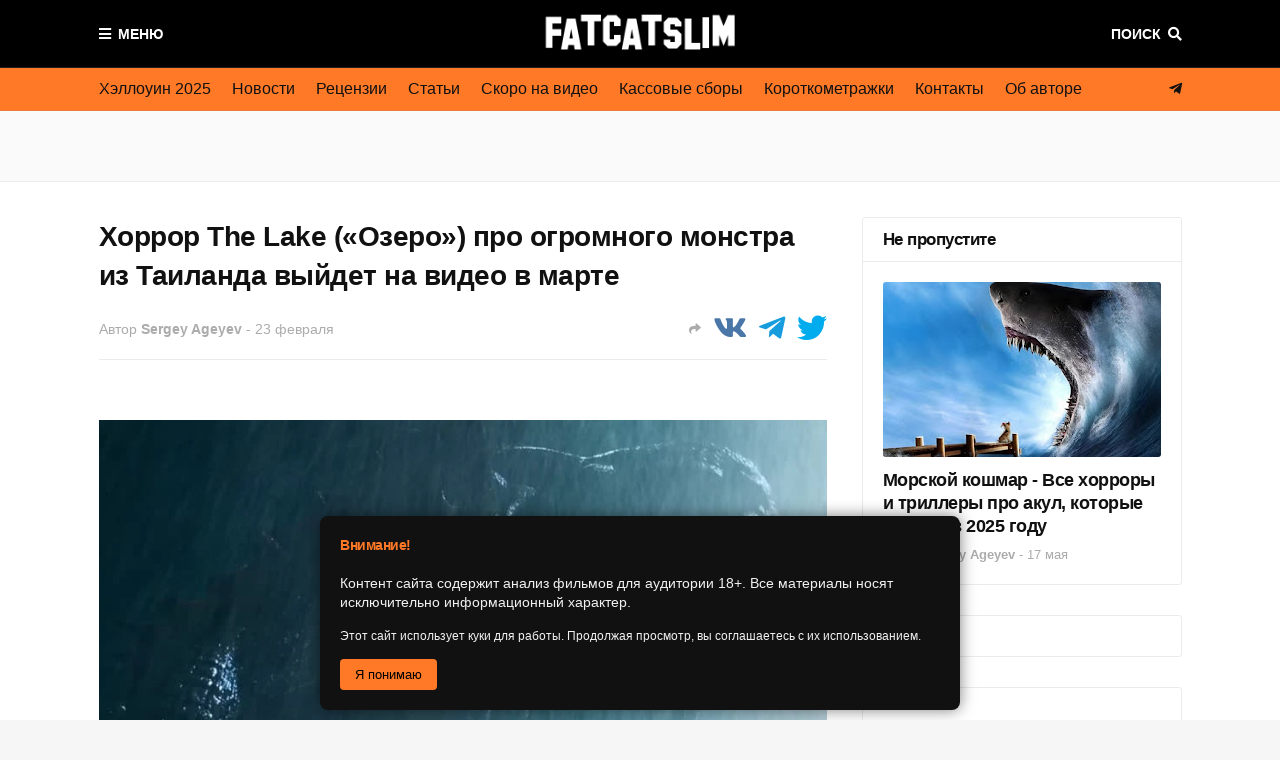

--- FILE ---
content_type: text/html; charset=UTF-8
request_url: https://www.fatcatslim.ru/2023/02/horror-the-lake-ozero-pro-ogromnogo-monstra-iz-tailanda-vyiydet-na-video-v-marte.html
body_size: 48083
content:
<!DOCTYPE html>
<html class='ltr' dir='ltr' xmlns='http://www.w3.org/1999/xhtml' xmlns:b='http://www.google.com/2005/gml/b' xmlns:data='http://www.google.com/2005/gml/data' xmlns:expr='http://www.google.com/2005/gml/expr'>
<head>
<meta content='width=device-width, initial-scale=1, minimum-scale=1, maximum-scale=1' name='viewport'/>
<title>Хоррор The Lake (&#171;Озеро&#187;) про огромного монстра из Таиланда выйдет на видео в марте</title>
<link href='//1.bp.blogspot.com' rel='dns-prefetch'/>
<link href='//2.bp.blogspot.com' rel='dns-prefetch'/>
<link href='//3.bp.blogspot.com' rel='dns-prefetch'/>
<link href='//4.bp.blogspot.com' rel='dns-prefetch'/>
<link href='//www.blogger.com' rel='dns-prefetch'/>
<link href='//dnjs.cloudflare.com' rel='dns-prefetch'/>
<link href='//fonts.gstatic.com' rel='dns-prefetch'/>
<link href='//pagead2.googlesyndication.com' rel='dns-prefetch'/>
<link href='//www.googletagmanager.com' rel='dns-prefetch'/>
<link href='//www.google-analytics.com' rel='dns-prefetch'/>
<link href='//connect.facebook.net' rel='dns-prefetch'/>
<link href='//c.disquscdn.com' rel='dns-prefetch'/>
<link href='//disqus.com' rel='dns-prefetch'/>
<meta content='6766c21dec7ce6f0' name='yandex-verification'/>
<meta content='6766c21dec7ce6f0' name='yandex-verification'/>
<meta content='c5vJuMnF1FJryvlD' name='mailru-domain'/>
<meta content='f2e487a9017a70af6717dfa3a91deb53' name='wmail-verification'/>
<meta content='e4239869b0e61242c1cefb548f0da95c' name='p:domain_verify'/>
<meta content='e16dafc7f350192e4cf8df1ca3371261a843c09b2c7032a0b3715cdda2950186' name='ahrefs-site-verification'/>
<meta content='text/html; charset=UTF-8' http-equiv='Content-Type'/>
<meta content='blogger' name='generator'/>
<link href='https://www.fatcatslim.ru/favicon.ico' rel='icon' type='image/x-icon'/>
<meta content='#ff7927' name='theme-color'/>
<meta content='#ff7927' name='msapplication-navbutton-color'/>
<link href='https://www.fatcatslim.ru/2023/02/horror-the-lake-ozero-pro-ogromnogo-monstra-iz-tailanda-vyiydet-na-video-v-marte.html' rel='canonical'/>
<link rel="alternate" type="application/atom+xml" title="FatCatSlim.ru &#8212; Ваш гид по миру хоррора и научной фантастики - Atom" href="https://www.fatcatslim.ru/feeds/posts/default" />
<link rel="alternate" type="application/rss+xml" title="FatCatSlim.ru &#8212; Ваш гид по миру хоррора и научной фантастики - RSS" href="https://www.fatcatslim.ru/feeds/posts/default?alt=rss" />
<link rel="service.post" type="application/atom+xml" title="FatCatSlim.ru &#8212; Ваш гид по миру хоррора и научной фантастики - Atom" href="https://www.blogger.com/feeds/6414865762326484957/posts/default" />

<link rel="alternate" type="application/atom+xml" title="FatCatSlim.ru &#8212; Ваш гид по миру хоррора и научной фантастики - Atom" href="https://www.fatcatslim.ru/feeds/9035116083230614757/comments/default" />
<meta content='Кинокомпания Epic Pictures Group приобрела права на дистрибуцию фильма ужасов The Lake («Озеро»). Премьера на домашнем видео в марте. Свежий трейлер.' name='description'/>
<link href='https://blogger.googleusercontent.com/img/b/R29vZ2xl/AVvXsEhhl15PZD3IBq1FS9YYjcsJPRVJQ4xv91KhnuPtIhluUqksb9wFFJhlBVeroUwnBxxjnYZja6vXpcy7alDUcrYKItjiHwaMNmwlBVDcaUpjdEozSjA28J1IJNOeyOxG8j-odjJhhwESgsLKcJoiuWSpWs5nNchlC6u7xN3UqCtM5EGaBEu7DyxIeqlC/s16000/The%20Lake.jpg' rel='image_src'/>
<!-- Metadata for Open Graph protocol. See http://ogp.me/. -->
<meta content='article' property='og:type'/>
<meta content='Хоррор The Lake («Озеро») про огромного монстра из Таиланда выйдет на видео в марте' property='og:title'/>
<meta content='https://www.fatcatslim.ru/2023/02/horror-the-lake-ozero-pro-ogromnogo-monstra-iz-tailanda-vyiydet-na-video-v-marte.html' property='og:url'/>
<meta content='Кинокомпания Epic Pictures Group приобрела права на дистрибуцию фильма ужасов The Lake («Озеро»). Премьера на домашнем видео в марте. Свежий трейлер.' property='og:description'/>
<meta content='FatCatSlim.ru — Ваш гид по миру хоррора и научной фантастики' property='og:site_name'/>
<meta content='https://blogger.googleusercontent.com/img/b/R29vZ2xl/AVvXsEhhl15PZD3IBq1FS9YYjcsJPRVJQ4xv91KhnuPtIhluUqksb9wFFJhlBVeroUwnBxxjnYZja6vXpcy7alDUcrYKItjiHwaMNmwlBVDcaUpjdEozSjA28J1IJNOeyOxG8j-odjJhhwESgsLKcJoiuWSpWs5nNchlC6u7xN3UqCtM5EGaBEu7DyxIeqlC/s16000/The%20Lake.jpg' property='og:image'/>
<meta content='https://blogger.googleusercontent.com/img/b/R29vZ2xl/AVvXsEhhl15PZD3IBq1FS9YYjcsJPRVJQ4xv91KhnuPtIhluUqksb9wFFJhlBVeroUwnBxxjnYZja6vXpcy7alDUcrYKItjiHwaMNmwlBVDcaUpjdEozSjA28J1IJNOeyOxG8j-odjJhhwESgsLKcJoiuWSpWs5nNchlC6u7xN3UqCtM5EGaBEu7DyxIeqlC/s16000/The%20Lake.jpg' name='twitter:image'/>
<meta content='summary_large_image' name='twitter:card'/>
<meta content='Хоррор The Lake («Озеро») про огромного монстра из Таиланда выйдет на видео в марте' name='twitter:title'/>
<meta content='https://www.fatcatslim.ru/2023/02/horror-the-lake-ozero-pro-ogromnogo-monstra-iz-tailanda-vyiydet-na-video-v-marte.html' name='twitter:domain'/>
<meta content='Кинокомпания Epic Pictures Group приобрела права на дистрибуцию фильма ужасов The Lake («Озеро»). Премьера на домашнем видео в марте. Свежий трейлер.' name='twitter:description'/>
<!-- Font Awesome Free 5.8.2 -->
<link href='https://cdnjs.cloudflare.com/ajax/libs/font-awesome/5.8.2/css/all.min.css' rel='stylesheet'/>
<!-- Template Style CSS -->
<style id='page-skin-1' type='text/css'><!--
/*
-----------------------------------------------
Blogger Template Style
Name:        FlexNews
Version:     1.8.0
Author:      Templateify
Author Url:  https://www.templateify.com/
----------------------------------------------- */
/*-- Barlow Font --*/
@font-face{font-family:'Barlow';font-style:italic;font-weight:400;src:local('Barlow Italic'),local(Barlow-Italic),url(https://fonts.gstatic.com/s/barlow/v3/7cHrv4kjgoGqM7E_Cfs0wH8RnA.woff2) format("woff2");unicode-range:U+0102-0103,U+0110-0111,U+1EA0-1EF9,U+20AB}
@font-face{font-family:'Barlow';font-style:italic;font-weight:400;src:local('Barlow Italic'),local(Barlow-Italic),url(https://fonts.gstatic.com/s/barlow/v3/7cHrv4kjgoGqM7E_Cfs1wH8RnA.woff2) format("woff2");unicode-range:U+0100-024F,U+0259,U+1E00-1EFF,U+2020,U+20A0-20AB,U+20AD-20CF,U+2113,U+2C60-2C7F,U+A720-A7FF}
@font-face{font-family:'Barlow';font-style:italic;font-weight:400;src:local('Barlow Italic'),local(Barlow-Italic),url(https://fonts.gstatic.com/s/barlow/v3/7cHrv4kjgoGqM7E_Cfs7wH8.woff2) format("woff2");unicode-range:U+0000-00FF,U+0131,U+0152-0153,U+02BB-02BC,U+02C6,U+02DA,U+02DC,U+2000-206F,U+2074,U+20AC,U+2122,U+2191,U+2193,U+2212,U+2215,U+FEFF,U+FFFD}
@font-face{font-family:'Barlow';font-style:italic;font-weight:600;src:local('Barlow SemiBold Italic'),local(Barlow-SemiBoldItalic),url(https://fonts.gstatic.com/s/barlow/v3/7cHsv4kjgoGqM7E_CfPk5GohvTobdw.woff2) format("woff2");unicode-range:U+0102-0103,U+0110-0111,U+1EA0-1EF9,U+20AB}
@font-face{font-family:'Barlow';font-style:italic;font-weight:600;src:local('Barlow SemiBold Italic'),local(Barlow-SemiBoldItalic),url(https://fonts.gstatic.com/s/barlow/v3/7cHsv4kjgoGqM7E_CfPk5GogvTobdw.woff2) format("woff2");unicode-range:U+0100-024F,U+0259,U+1E00-1EFF,U+2020,U+20A0-20AB,U+20AD-20CF,U+2113,U+2C60-2C7F,U+A720-A7FF}
@font-face{font-family:'Barlow';font-style:italic;font-weight:600;src:local('Barlow SemiBold Italic'),local(Barlow-SemiBoldItalic),url(https://fonts.gstatic.com/s/barlow/v3/7cHsv4kjgoGqM7E_CfPk5GouvTo.woff2) format("woff2");unicode-range:U+0000-00FF,U+0131,U+0152-0153,U+02BB-02BC,U+02C6,U+02DA,U+02DC,U+2000-206F,U+2074,U+20AC,U+2122,U+2191,U+2193,U+2212,U+2215,U+FEFF,U+FFFD}
@font-face{font-family:'Barlow';font-style:italic;font-weight:700;src:local('Barlow Bold Italic'),local(Barlow-BoldItalic),url(https://fonts.gstatic.com/s/barlow/v3/7cHsv4kjgoGqM7E_CfOA5WohvTobdw.woff2) format("woff2");unicode-range:U+0102-0103,U+0110-0111,U+1EA0-1EF9,U+20AB}
@font-face{font-family:'Barlow';font-style:italic;font-weight:700;src:local('Barlow Bold Italic'),local(Barlow-BoldItalic),url(https://fonts.gstatic.com/s/barlow/v3/7cHsv4kjgoGqM7E_CfOA5WogvTobdw.woff2) format("woff2");unicode-range:U+0100-024F,U+0259,U+1E00-1EFF,U+2020,U+20A0-20AB,U+20AD-20CF,U+2113,U+2C60-2C7F,U+A720-A7FF}
@font-face{font-family:'Barlow';font-style:italic;font-weight:700;src:local('Barlow Bold Italic'),local(Barlow-BoldItalic),url(https://fonts.gstatic.com/s/barlow/v3/7cHsv4kjgoGqM7E_CfOA5WouvTo.woff2) format("woff2");unicode-range:U+0000-00FF,U+0131,U+0152-0153,U+02BB-02BC,U+02C6,U+02DA,U+02DC,U+2000-206F,U+2074,U+20AC,U+2122,U+2191,U+2193,U+2212,U+2215,U+FEFF,U+FFFD}
@font-face{font-family:'Barlow';font-style:normal;font-weight:400;src:local('Barlow Regular'),local(Barlow-Regular),url(https://fonts.gstatic.com/s/barlow/v3/7cHpv4kjgoGqM7E_A8s52Hs.woff2) format("woff2");unicode-range:U+0102-0103,U+0110-0111,U+1EA0-1EF9,U+20AB}
@font-face{font-family:'Barlow';font-style:normal;font-weight:400;src:local('Barlow Regular'),local(Barlow-Regular),url(https://fonts.gstatic.com/s/barlow/v3/7cHpv4kjgoGqM7E_Ass52Hs.woff2) format("woff2");unicode-range:U+0100-024F,U+0259,U+1E00-1EFF,U+2020,U+20A0-20AB,U+20AD-20CF,U+2113,U+2C60-2C7F,U+A720-A7FF}
@font-face{font-family:'Barlow';font-style:normal;font-weight:400;src:local('Barlow Regular'),local(Barlow-Regular),url(https://fonts.gstatic.com/s/barlow/v3/7cHpv4kjgoGqM7E_DMs5.woff2) format("woff2");unicode-range:U+0000-00FF,U+0131,U+0152-0153,U+02BB-02BC,U+02C6,U+02DA,U+02DC,U+2000-206F,U+2074,U+20AC,U+2122,U+2191,U+2193,U+2212,U+2215,U+FEFF,U+FFFD}
@font-face{font-family:'Barlow';font-style:normal;font-weight:600;src:local('Barlow SemiBold'),local(Barlow-SemiBold),url(https://fonts.gstatic.com/s/barlow/v3/7cHqv4kjgoGqM7E30-8s6FospT4.woff2) format("woff2");unicode-range:U+0102-0103,U+0110-0111,U+1EA0-1EF9,U+20AB}
@font-face{font-family:'Barlow';font-style:normal;font-weight:600;src:local('Barlow SemiBold'),local(Barlow-SemiBold),url(https://fonts.gstatic.com/s/barlow/v3/7cHqv4kjgoGqM7E30-8s6VospT4.woff2) format("woff2");unicode-range:U+0100-024F,U+0259,U+1E00-1EFF,U+2020,U+20A0-20AB,U+20AD-20CF,U+2113,U+2C60-2C7F,U+A720-A7FF}
@font-face{font-family:'Barlow';font-style:normal;font-weight:600;src:local('Barlow SemiBold'),local(Barlow-SemiBold),url(https://fonts.gstatic.com/s/barlow/v3/7cHqv4kjgoGqM7E30-8s51os.woff2) format("woff2");unicode-range:U+0000-00FF,U+0131,U+0152-0153,U+02BB-02BC,U+02C6,U+02DA,U+02DC,U+2000-206F,U+2074,U+20AC,U+2122,U+2191,U+2193,U+2212,U+2215,U+FEFF,U+FFFD}
@font-face{font-family:'Barlow';font-style:normal;font-weight:700;src:local('Barlow Bold'),local(Barlow-Bold),url(https://fonts.gstatic.com/s/barlow/v3/7cHqv4kjgoGqM7E3t-4s6FospT4.woff2) format("woff2");unicode-range:U+0102-0103,U+0110-0111,U+1EA0-1EF9,U+20AB}
@font-face{font-family:'Barlow';font-style:normal;font-weight:700;src:local('Barlow Bold'),local(Barlow-Bold),url(https://fonts.gstatic.com/s/barlow/v3/7cHqv4kjgoGqM7E3t-4s6VospT4.woff2) format("woff2");unicode-range:U+0100-024F,U+0259,U+1E00-1EFF,U+2020,U+20A0-20AB,U+20AD-20CF,U+2113,U+2C60-2C7F,U+A720-A7FF}
@font-face{font-family:'Barlow';font-style:normal;font-weight:700;src:local('Barlow Bold'),local(Barlow-Bold),url(https://fonts.gstatic.com/s/barlow/v3/7cHqv4kjgoGqM7E3t-4s51os.woff2) format("woff2");unicode-range:U+0000-00FF,U+0131,U+0152-0153,U+02BB-02BC,U+02C6,U+02DA,U+02DC,U+2000-206F,U+2074,U+20AC,U+2122,U+2191,U+2193,U+2212,U+2215,U+FEFF,U+FFFD}
@font-face{font-family:'Barlow';font-style:italic;font-weight:800;src:local('Barlow ExtraBold Italic'),local(Barlow-ExtraBoldItalic),url(https://fonts.gstatic.com/s/barlow/v3/7cHsv4kjgoGqM7E_CfOc5mohvTobdw.woff2) format("woff2");unicode-range:U+0102-0103,U+0110-0111,U+1EA0-1EF9,U+20AB}
@font-face{font-family:'Barlow';font-style:italic;font-weight:800;src:local('Barlow ExtraBold Italic'),local(Barlow-ExtraBoldItalic),url(https://fonts.gstatic.com/s/barlow/v3/7cHsv4kjgoGqM7E_CfOc5mogvTobdw.woff2) format("woff2");unicode-range:U+0100-024F,U+0259,U+1E00-1EFF,U+2020,U+20A0-20AB,U+20AD-20CF,U+2113,U+2C60-2C7F,U+A720-A7FF}
@font-face{font-family:'Barlow';font-style:italic;font-weight:800;src:local('Barlow ExtraBold Italic'),local(Barlow-ExtraBoldItalic),url(https://fonts.gstatic.com/s/barlow/v3/7cHsv4kjgoGqM7E_CfOc5mouvTo.woff2) format("woff2");unicode-range:U+0000-00FF,U+0131,U+0152-0153,U+02BB-02BC,U+02C6,U+02DA,U+02DC,U+2000-206F,U+2074,U+20AC,U+2122,U+2191,U+2193,U+2212,U+2215,U+FEFF,U+FFFD}
@font-face{font-family:'Barlow';font-style:normal;font-weight:800;src:local('Barlow ExtraBold'),local(Barlow-ExtraBold),url(https://fonts.gstatic.com/s/barlow/v3/7cHqv4kjgoGqM7E3q-0s6FospT4.woff2) format("woff2");unicode-range:U+0102-0103,U+0110-0111,U+1EA0-1EF9,U+20AB}
@font-face{font-family:'Barlow';font-style:normal;font-weight:800;src:local('Barlow ExtraBold'),local(Barlow-ExtraBold),url(https://fonts.gstatic.com/s/barlow/v3/7cHqv4kjgoGqM7E3q-0s6VospT4.woff2) format("woff2");unicode-range:U+0100-024F,U+0259,U+1E00-1EFF,U+2020,U+20A0-20AB,U+20AD-20CF,U+2113,U+2C60-2C7F,U+A720-A7FF}
@font-face{font-family:'Barlow';font-style:normal;font-weight:800;src:local('Barlow ExtraBold'),local(Barlow-ExtraBold),url(https://fonts.gstatic.com/s/barlow/v3/7cHqv4kjgoGqM7E3q-0s51os.woff2) format("woff2");unicode-range:U+0000-00FF,U+0131,U+0152-0153,U+02BB-02BC,U+02C6,U+02DA,U+02DC,U+2000-206F,U+2074,U+20AC,U+2122,U+2191,U+2193,U+2212,U+2215,U+FEFF,U+FFFD}
/*-- Reset CSS --*/
a,abbr,acronym,address,applet,b,big,blockquote,body,caption,center,cite,code,dd,del,dfn,div,dl,dt,em,fieldset,font,form,h1,h2,h3,h4,h5,h6,html,i,iframe,img,ins,kbd,label,legend,li,object,p,pre,q,s,samp,small,span,strike,strong,sub,sup,table,tbody,td,tfoot,th,thead,tr,tt,u,ul,var{padding:0;border:0;outline:0;vertical-align:baseline;background:0 0;text-decoration:none}form,textarea,input,button{-webkit-appearance:none;-moz-appearance:none;appearance:none;outline:none;border-radius:0}dl,ul{list-style-position:inside;font-weight:400;list-style:none}ul li{list-style:none}caption,th{text-align:center}img{border:none;position:relative}a,a:visited{text-decoration:none}.clearfix{clear:both}.section,.widget,.widget ul{margin:0;padding:0}a{color:#6633cc}a img{border:0}abbr{text-decoration:none}.CSS_LIGHTBOX{z-index:999999!important}.CSS_LIGHTBOX_ATTRIBUTION_INDEX_CONTAINER .CSS_HCONT_CHILDREN_HOLDER > .CSS_LAYOUT_COMPONENT.CSS_HCONT_CHILD:first-child > .CSS_LAYOUT_COMPONENT{opacity:0}.separator a{clear:none!important;float:none!important;margin-left:0!important;margin-right:0!important}#navbar-iframe,.widget-item-control,a.quickedit,.home-link,.feed-links{display:none!important}.center{display:table;margin:0 auto;position:relative}.widget > h2,.widget > h3{display:none}.widget iframe,.widget img{max-width:100%}
/*-- Body Content CSS --*/
:root{--body-font:Arial, Tahoma, Helvetica, FreeSans, sans-serif;--title-font:Arial, Tahoma, Helvetica, FreeSans, sans-serif;--text-font:Arial, Tahoma, Helvetica, FreeSans, sans-serif}
body{position:relative;background-color:#f6f6f6;background:#f6f6f6 url() repeat scroll top left;font-family:var(--body-font);font-size:14px;color:#333333;font-weight:400;font-style:normal;line-height:1.4em;word-wrap:break-word;margin:0;padding:0}
.rtl{direction:rtl}
.no-items.section{display:none}
h1,h2,h3,h4,h5,h6{font-family:var(--title-font);font-weight:700;letter-spacing:-.5px}
#outer-wrapper{position:relative;overflow:hidden;width:100%;max-width:100%;margin:0 auto;background-color:#fafafa;box-shadow:0 0 20px rgba(0,0,0,0.1)}
#outer-wrapper.boxed{max-width:calc(1083px + 70px)}
.row-x1{width:1083px}
#content-wrapper{position:relative;float:left;width:100%;background-color:#ffffff;overflow:hidden;padding:35px 0;margin:0;border-top:0}
.home #content-wrapper.has-feat,.home #content-wrapper.has-ad1,.home #content-wrapper.has-ad3,.category #content-wrapper.has-ad1,.post #content-wrapper.has-ad2{margin:35px 0 0;border-top:1px solid rgba(155,155,155,0.2)}
#content-wrapper > .container{margin:0 auto}
.theiaStickySidebarIfy:before,.theiaStickySidebarIfy:after{content:'';display:table;clear:both}
#main-wrapper{position:relative;float:left;width:calc(100% - (320px + 35px));box-sizing:border-box;padding:0}
.left-sidebar #main-wrapper,.rtl #main-wrapper{float:right}
#sidebar-wrapper{position:relative;float:right;width:320px;box-sizing:border-box;padding:0}
.left-sidebar #sidebar-wrapper,.rtl #sidebar-wrapper{float:left}
.entry-image-link,.cmm-avatar,.comments .avatar-image-container{overflow:hidden;background-color:rgba(155,155,155,0.08);z-index:5;color:transparent!important}
.entry-thumb{display:block;position:relative;width:100%;height:100%;background-size:cover;background-position:center center;background-repeat:no-repeat;z-index:1;opacity:0;transition:opacity .35s ease, transform .3s ease}
.entry-thumb.lazy-ify{opacity:1}
.entry-image-link:hover .entry-thumb,.featured-item-inner:hover .entry-thumb{transform:scale(1)}
.before-mask:before{content:'';position:absolute;left:0;right:0;bottom:0;height:100%;background-image:linear-gradient(to bottom,transparent,rgba(0,0,0,0.65));-webkit-backface-visibility:hidden;backface-visibility:hidden;z-index:2;opacity:1;margin:0;transition:opacity .25s ease}
.entry-title{color:#111111;letter-spacing:-0.5px}
.entry-title a{color:#111111;display:block}
.entry-title a:hover{color:#6633cc}
.excerpt{font-family:var(--text-font)}
.social a:before{display:inline-block;font-family:'Font Awesome 5 Brands';font-style:normal;font-weight:400}
.social .blogger a:before{content:"\f37d"}
.social .facebook a:before{content:"\f082"}
.social .facebook-f a:before{content:"\f39e"}
.social .twitter a:before{content:"\f099"}
.social .rss a:before{content:"\f09e";font-family:'Font Awesome 5 Free';font-weight:900}
.social .youtube a:before{content:"\f167"}
.social .skype a:before{content:"\f17e"}
.social .stumbleupon a:before{content:"\f1a4"}
.social .tumblr a:before{content:"\f173"}
.social .vk a:before{content:"\f189"}
.social .stack-overflow a:before{content:"\f16c"}
.social .github a:before{content:"\f09b"}
.social .linkedin a:before{content:"\f0e1"}
.social .dribbble a:before{content:"\f17d"}
.social .soundcloud a:before{content:"\f1be"}
.social .behance a:before{content:"\f1b4"}
.social .digg a:before{content:"\f1a6"}
.social .instagram a:before{content:"\f16d"}
.social .pinterest a:before{content:"\f0d2"}
.social .pinterest-p a:before{content:"\f231"}
.social .twitch a:before{content:"\f1e8"}
.social .delicious a:before{content:"\f1a5"}
.social .codepen a:before{content:"\f1cb"}
.social .flipboard a:before{content:"\f44d"}
.social .reddit a:before{content:"\f281"}
.social .whatsapp a:before{content:"\f232"}
.social .messenger a:before{content:"\f39f"}
.social .snapchat a:before{content:"\f2ac"}
.social .telegram a:before{content:"\f3fe"}
.social .discord a:before{content:"\f392"}
.social .share a:before{content:"\f064";font-family:'Font Awesome 5 Free';font-weight:900}
.social .email a:before{content:"\f0e0";font-family:'Font Awesome 5 Free';font-weight:400}
.social .external-link a:before{content:"\f35d";font-family:'Font Awesome 5 Free';font-weight:900}
.social-bg .blogger a,.social-bg-hover .blogger a:hover{background-color:#ff5722}
.social-bg .facebook a,.social-bg .facebook-f a,.social-bg-hover .facebook a:hover,.social-bg-hover .facebook-f a:hover{background-color:#3b5999}
.social-bg .twitter a,.social-bg-hover .twitter a:hover{background-color:#00acee}
.social-bg .youtube a,.social-bg-hover .youtube a:hover{background-color:#f50000}
.social-bg .instagram a,.social-bg-hover .instagram a:hover{background:linear-gradient(15deg,#ffb13d,#dd277b,#4d5ed4)}
.social-bg .pinterest a,.social-bg .pinterest-p a,.social-bg-hover .pinterest a:hover,.social-bg-hover .pinterest-p a:hover{background-color:#ca2127}
.social-bg .dribbble a,.social-bg-hover .dribbble a:hover{background-color:#ea4c89}
.social-bg .linkedin a,.social-bg-hover .linkedin a:hover{background-color:#0077b5}
.social-bg .tumblr a,.social-bg-hover .tumblr a:hover{background-color:#365069}
.social-bg .twitch a,.social-bg-hover .twitch a:hover{background-color:#6441a5}
.social-bg .rss a,.social-bg-hover .rss a:hover{background-color:#ffc200}
.social-bg .skype a,.social-bg-hover .skype a:hover{background-color:#00aff0}
.social-bg .stumbleupon a,.social-bg-hover .stumbleupon a:hover{background-color:#eb4823}
.social-bg .vk a,.social-bg-hover .vk a:hover{background-color:#4a76a8}
.social-bg .stack-overflow a,.social-bg-hover .stack-overflow a:hover{background-color:#f48024}
.social-bg .github a,.social-bg-hover .github a:hover{background-color:#24292e}
.social-bg .soundcloud a,.social-bg-hover .soundcloud a:hover{background:linear-gradient(#ff7400,#ff3400)}
.social-bg .behance a,.social-bg-hover .behance a:hover{background-color:#191919}
.social-bg .digg a,.social-bg-hover .digg a:hover{background-color:#1b1a19}
.social-bg .delicious a,.social-bg-hover .delicious a:hover{background-color:#0076e8}
.social-bg .codepen a,.social-bg-hover .codepen a:hover{background-color:#000}
.social-bg .flipboard a,.social-bg-hover .flipboard a:hover{background-color:#f52828}
.social-bg .reddit a,.social-bg-hover .reddit a:hover{background-color:#ff4500}
.social-bg .whatsapp a,.social-bg-hover .whatsapp a:hover{background-color:#3fbb50}
.social-bg .messenger a,.social-bg-hover .messenger a:hover{background-color:#0084ff}
.social-bg .snapchat a,.social-bg-hover .snapchat a:hover{background-color:#ffe700}
.social-bg .telegram a,.social-bg-hover .telegram a:hover{background-color:#179cde}
.social-bg .discord a,.social-bg-hover .discord a:hover{background-color:#7289da}
.social-bg .share a,.social-bg-hover .share a:hover{background-color:#acacac}
.social-bg .email a,.social-bg-hover .email a:hover{background-color:#888}
.social-bg .external-link a,.social-bg-hover .external-link a:hover{background-color:#6633cc}
.social-color .blogger a,.social-color-hover .blogger a:hover{color:#ff5722}
.social-color .facebook a,.social-color .facebook-f a,.social-color-hover .facebook a:hover,.social-color-hover .facebook-f a:hover{color:#3b5999}
.social-color .twitter a,.social-color-hover .twitter a:hover{color:#00acee}
.social-color .youtube a,.social-color-hover .youtube a:hover{color:#f50000}
.social-color .instagram a,.social-color-hover .instagram a:hover{color:#dd277b}
.social-color .pinterest a,.social-color .pinterest-p a,.social-color-hover .pinterest a:hover,.social-color-hover .pinterest-p a:hover{color:#ca2127}
.social-color .dribbble a,.social-color-hover .dribbble a:hover{color:#ea4c89}
.social-color .linkedin a,.social-color-hover .linkedin a:hover{color:#0077b5}
.social-color .tumblr a,.social-color-hover .tumblr a:hover{color:#365069}
.social-color .twitch a,.social-color-hover .twitch a:hover{color:#6441a5}
.social-color .rss a,.social-color-hover .rss a:hover{color:#ffc200}
.social-color .skype a,.social-color-hover .skype a:hover{color:#00aff0}
.social-color .stumbleupon a,.social-color-hover .stumbleupon a:hover{color:#eb4823}
.social-color .vk a,.social-color-hover .vk a:hover{color:#4a76a8}
.social-color .stack-overflow a,.social-color-hover .stack-overflow a:hover{color:#f48024}
.social-color .github a,.social-color-hover .github a:hover{color:#24292e}
.social-color .soundcloud a,.social-color-hover .soundcloud a:hover{color:#ff7400}
.social-color .behance a,.social-color-hover .behance a:hover{color:#191919}
.social-color .digg a,.social-color-hover .digg a:hover{color:#1b1a19}
.social-color .delicious a,.social-color-hover .delicious a:hover{color:#0076e8}
.social-color .codepen a,.social-color-hover .codepen a:hover{color:#000}
.social-color .flipboard a,.social-color-hover .flipboard a:hover{color:#f52828}
.social-color .reddit a,.social-color-hover .reddit a:hover{color:#ff4500}
.social-color .whatsapp a,.social-color-hover .whatsapp a:hover{color:#3fbb50}
.social-color .messenger a,.social-color-hover .messenger a:hover{color:#0084ff}
.social-color .snapchat a,.social-color-hover .snapchat a:hover{color:#ffe700}
.social-color .telegram a,.social-color-hover .telegram a:hover{color:#179cde}
.social-color .discord a,.social-color-hover .discord a:hover{color:#7289da}
.social-color .share a,.social-color-hover .share a:hover{color:#acacac}
.social-color .email a,.social-color-hover .email a:hover{color:#888}
.social-color .external-link a,.social-color-hover .external-link a:hover{color:#6633cc}
#header-wrapper{position:relative;float:left;width:100%;margin:0}
#header-wrapper .container{position:relative;margin:0 auto}
.headerify-wrap{position:relative;float:left;width:100%;height:68px;background-color:#000000;background-image:linear-gradient(to right,#000000,#000000);padding:0;margin:0}
.headerify{position:relative;float:left;width:100%;height:68px;background-color:#000000;background-image:linear-gradient(to right,#000000,#000000);box-sizing:border-box;padding:0;margin:0;border-bottom:1px solid rgba(155,155,155,0.2)}
.main-logo{position:relative;float:left;width:100%;height:44px;overflow:hidden;text-align:center;padding:12px 0;margin:0;transition:padding .25s ease}
.rtl .main-logo{float:right}
.header-widget{display:inline-block;max-width:calc(100% - 120px);margin:0 auto}
.main-logo .main-logo-img{float:left;height:44px;overflow:hidden}
.main-logo img{max-width:100%;height:44px;margin:0}
.main-logo h1,.main-logo h2{display:block;font-size:27px;color:#ffffff;font-weight:600;line-height:44px;text-transform:uppercase;margin:0}
.main-logo h1 a,.main-logo h2 a{display:inline-block;color:#ffffff}
.main-logo h1 a:hover,.main-logo h2 a:hover{color:#ff7927}
.main-logo #h1-tag{position:absolute;top:-9000px;left:-9000px;display:none;visibility:hidden}
.main-logo .in-label .main-logo-img,.main-logo .in-label h1.blog-title{display:none}
.menu-toggle{position:absolute;top:0;left:0;height:44px;color:#ffffff;font-size:14px;font-weight:600;text-align:center;text-transform:uppercase;line-height:44px;cursor:pointer;z-index:20;padding:0;margin:12px 0 0;transition:margin .25s ease}
.rtl .menu-toggle{left:unset;right:0}
.menu-toggle:before{content:"\f0c9";font-family:'Font Awesome 5 Free';font-weight:900;margin:0 7px 0 0}
.rtl .menu-toggle:before{margin:0 0 0 7px}
.menu-toggle:hover{color:#ff7927}
.search-toggle{position:absolute;top:0;right:0;height:44px;color:#ffffff;font-size:14px;font-weight:600;text-align:center;text-transform:uppercase;line-height:44px;cursor:pointer;z-index:20;padding:0;margin:12px 0 0;transition:margin .25s ease}
.rtl .search-toggle{right:unset;left:0}
.search-toggle:after{content:"\f002";font-family:'Font Awesome 5 Free';font-weight:900;margin:0 0 0 7px}
.rtl .search-toggle:after{margin:0 7px 0 0}
.search-active .search-toggle:after{content:"\f00d"}
.search-toggle:hover{color:#ff7927}
#nav-search{position:absolute;top:68px;right:0;width:320px;max-width:100%;height:58px;z-index:25;background-color:#ffffff;box-sizing:border-box;padding:10px;visibility:hidden;opacity:0;border-radius:3px 0 3px 3px;box-shadow:0 1px 3px rgba(0,0,0,.05);transition:all .17s ease}
.rtl #nav-search{border-radius:0 3px 3px 3px}
.search-active #nav-search{visibility:visible;opacity:1}
.rtl #nav-search{right:unset;left:0}
#nav-search:before{content:'';position:absolute;top:0;right:0;width:0;height:0;border:10px solid transparent;border-bottom-color:#ffffff;margin:-20px 0 0}
.rtl #nav-search:before{right:unset;left:0}
#nav-search .search-form{width:100%;height:38px;background-color:rgba(0,0,0,0);display:flex;overflow:hidden;box-sizing:border-box;padding:2px;border:1px solid rgba(155,155,155,0.2);border-radius:3px}
#nav-search .search-input{width:100%;color:#111111;margin:0;padding:0 10px;background-color:rgba(0,0,0,0);font-family:inherit;font-size:14px;font-weight:400;box-sizing:border-box;border:0}
.rtl #nav-search .search-input{padding:0 15px 0 50px}
#nav-search .search-input:focus{color:#111111;outline:none}
#nav-search .search-input::placeholder{color:#111111;opacity:.5}
#nav-search .search-action{background-color:#ff7927;font-family:inherit;font-size:14px;color:#111111;font-weight:600;cursor:pointer;padding:0 12px;margin:0;border:0;border-bottom:2px solid rgba(0,0,0,.1);border-radius:3px}
#nav-search .search-action:hover{background-color:#6633cc;color:#ffffff}
.navbar{position:relative;float:left;width:100%;height:42px;background-color:#ff7927;padding:0;margin:0;border-bottom:1px solid rgba(155,155,155,0.2)}
.navbar.no-widget{display:none}
#main-menu{position:relative;float:left;height:42px;margin:0}
.rtl #main-menu{float:right}
#main-menu .widget > .widget-title{display:none}
.main-menu ul li{float:left;height:42px;line-height:42px;margin:0 21px 0 0}
.rtl .main-menu ul li{float:right;margin:0 0 0 21px}
.main-menu ul li a{display:block;font-size:16px;color:#111111;font-weight:400}
.main-menu ul li a:hover{color:#ffffff}
#navbar-social{position:relative;float:right;height:42px;margin:0}
.rtl #navbar-social{float:left}
#navbar-social .widget > .widget-title{display:none}
.navbar-social ul li{float:left;height:42px;line-height:42px;margin:0 0 0 17px}
.rtl .navbar-social ul li{float:right;margin:0 17px 0 0}
.navbar-social ul li a{display:block;font-size:15px;color:#111111}
.navbar-social ul li a:hover{color:#ffffff}
.overlay{visibility:hidden;opacity:0;position:fixed;top:0;left:0;right:0;bottom:0;background:rgba(0,0,0,.5);z-index:1000;cursor:url(https://blogger.googleusercontent.com/img/b/R29vZ2xl/AVvXsEgVO9PzQ2QNdtCsZHaAeYOR3Zao7Wueh2zerXu4VGuivGbYgIyjsubwClww9oBwghZVaIrtxOj6NaA66xmgM5KVt8Wc8P34xxi6K4i1gQRZlU9m5LB4y3kXrvaCUzuTdyxwebdw-7Nffa-R/s1600/close-white.png),default;margin:0;transition:all .25s ease}
#slide-menu-wrap{position:fixed;width:270px;height:100%;top:0;left:0;bottom:0;background-color:#ffffff;overflow:auto;z-index:1010;transform:translateX(-100%);visibility:hidden;box-shadow:3px 0 15px rgba(0,0,0,.05);transition:all .25s ease}
.rtl #slide-menu-wrap{left:unset;right:0;transform:translateX(100%)}
.menu-active #slide-menu-wrap,.rtl .menu-active #slide-menu-wrap{transform:translateX(0);visibility:visible}
#outer-wrapper{transition:filter .17s ease}
.menu-active .overlay{visibility:visible;opacity:1}
.menu-active #outer-wrapper{filter:blur(3px)}
.slide-menu-header{float:left;width:100%;height:68px;background-color:#000000;overflow:hidden;box-sizing:border-box;border-bottom:1px solid rgba(155,155,155,0.2)}
.rtl .slide-menu-header{background-color:#000000}
.slide-menu-logo{float:left;max-width:calc(100% - 68px);height:34px;overflow:hidden;box-sizing:border-box;padding:0 20px;margin:17px 0 0}
.rtl .slide-menu-logo{float:right}
.slide-menu-logo a{display:block;height:34px;font-family:var(--title-font);font-size:17px;color:#ffffff;line-height:34px;font-weight:600;text-transform:uppercase;margin:0}
.slide-menu-logo a:hover{color:#ff7927}
.slide-menu-logo img{max-width:100%;height:34px}
.close-slide-menu{position:absolute;top:0;right:0;display:block;height:68px;color:#ffffff;font-size:16px;line-height:68px;text-align:center;cursor:pointer;z-index:20;padding:0 20px}
.rtl .close-slide-menu{right:auto;left:0}
.close-slide-menu:before{content:"\f00d";font-family:'Font Awesome 5 Free';font-weight:900}
.close-slide-menu:hover{color:#ff7927}
.slide-menu-flex{display:flex;flex-direction:column;justify-content:space-between;float:left;width:100%;height:calc(100% - 68px);margin:0}
.slide-menu{position:relative;float:left;width:100%;box-sizing:border-box;padding:20px}
.slide-menu .widget > ul{margin:0}
.slide-menu .m-sub{display:none;padding:0}
.slide-menu ul li{position:relative;display:block;overflow:hidden;float:left;width:100%;margin:0;padding:0}
.slide-menu .widget > ul li ul{overflow:hidden}
.slide-menu ul li a{font-size:16px;color:#111111;font-weight:700;line-height:40px;padding:0;display:block}
.slide-menu ul li.has-sub .submenu-toggle{position:absolute;top:0;right:0;height:40px;line-height:40px;color:#111111;cursor:pointer}
.rtl .slide-menu ul li.has-sub .submenu-toggle{right:auto;left:0}
.slide-menu ul li.has-sub .submenu-toggle:after{content:'\f078';font-family:'Font Awesome 5 Free';font-weight:900;float:right;width:40px;font-size:12px;text-align:right;transition:all .17s ease}
.rtl .slide-menu ul li.has-sub .submenu-toggle:after{text-align:left}
.slide-menu ul li.has-sub.show > .submenu-toggle:after{content:'\f077'}
.slide-menu ul li a:hover,.slide-menu ul li.has-sub.show > a,.slide-menu ul li.has-sub.show > .submenu-toggle{color:#ff7927}
.slide-menu .widget > ul > li > ul > li a{font-size:14px;font-weight:600;padding:0 0 0 15px}
.rtl .slide-menu .widget > ul > li > ul > li a{padding:0 15px 0 0}
.slide-menu .widget > ul > li > ul > li > ul > li > a{padding:0 0 0 30px}
.rtl .slide-menu .widget > ul > li > ul > li > ul > li > a{padding:0 30px 0 0}
.slide-menu ul > li > .submenu-toggle:hover{color:#ff7927}
.slide-menu-social{position:relative;float:left;width:100%;margin:0;border-top:1px solid rgba(155,155,155,0.2)}
.slide-menu-social ul{display:block;text-align:center;padding:17px 20px;margin:0}
.slide-menu-social ul li{display:inline-block;margin:0 2px}
.slide-menu-social ul li a{display:block;font-size:15px;color:#111111;padding:0 5px}
.slide-menu-social ul li a:hover{color:#ff7927}
.is-fixed{position:fixed;top:-68px;left:0;width:100%;z-index:990;transition:top .25s ease}
.headerify.show{top:0}
.menu-active .is-fixed{top:0}
.headerify.is-fixed{height:60px}
.is-fixed .menu-toggle,.is-fixed .search-toggle{margin:8px 0 0}
.is-fixed .main-logo{padding:8px 0}
.is-fixed #nav-search{top:60px}
.loader{position:relative;height:100%;overflow:hidden;display:block;margin:0}
.loader:after{content:'';position:absolute;top:50%;left:50%;width:28px;height:28px;margin:-16px 0 0 -16px;border:2px solid #ff7927;border-right-color:rgba(155,155,155,0.2);border-radius:100%;animation:spinner 1.1s infinite linear;transform-origin:center}
@-webkit-keyframes spinner {
0%{-webkit-transform:rotate(0deg);transform:rotate(0deg)}
to{-webkit-transform:rotate(1turn);transform:rotate(1turn)}
}
@keyframes spinner {
0%{-webkit-transform:rotate(0deg);transform:rotate(0deg)}
to{-webkit-transform:rotate(1turn);transform:rotate(1turn)}
}
.header-ad-wrap{position:relative;float:left;width:100%;margin:0}
.header-ad-wrap .container{margin:0 auto}
.header-ad .widget{position:relative;float:left;width:100%;text-align:center;line-height:0;margin:35px 0 0}
.header-ad .widget > .widget-title{display:none}
.no-posts{display:block;font-size:14px;color:#111111;padding:35px 0;font-weight:400}
#featured-wrapper{position:relative;float:left;width:100%;margin:0}
#featured-wrapper .container{margin:0 auto}
#featured .widget,#featured .widget.HTML .widget-content,#featured .widget > .widget-title{display:none}
#featured .widget.PopularPosts,#featured .widget.HTML{display:block}
#featured .widget.HTML.show-ify .widget-content{display:block}
#featured .widget,#featured .widget-content{position:relative;overflow:hidden;height:460px;margin:35px 0 0}
#featured .widget-content{margin:0}
#featured .widget-content .no-posts{text-align:center;line-height:460px;padding:0}
.featured-posts{position:relative;float:left;width:100%;height:460px;margin:0}
.featured-item{position:relative;float:right;width:calc(50% - 5px);height:225px;overflow:hidden;box-sizing:border-box;padding:0;margin:0}
.rtl .featured-item{float:left}
.featured-item.item-0{float:left;height:460px}
.rtl .featured-item.item-0{float:right}
.featured-item.item-1{margin:0 0 10px}
.featured-item-inner{position:relative;float:left;width:100%;height:100%;overflow:hidden;display:block;z-index:10;border-radius:3px}
.featured-item .entry-image-link{float:left;position:relative;width:100%;height:100%;overflow:hidden;display:block;z-index:5;margin:0;border-radius:3px}
.featured-item .entry-category{position:absolute;top:20px;left:20px;z-index:10;font-size:15px;font-weight:600;margin:0;text-shadow:0 1px 2px rgba(0,0,0,0.5)}
.rtl .featured-item .entry-category{left:unset;right:20px}
.featured-item .entry-category a{color:#fff}
.featured-item .entry-header{position:absolute;bottom:0;left:0;overflow:hidden;z-index:10;box-sizing:border-box;padding:25px 20px;width:100%;background-image:linear-gradient(to bottom,transparent,rgba(0,0,0,0.3))}
.featured-item .entry-title{font-size:23px;font-weight:700;display:block;line-height:1.3em;margin:0;text-shadow:0 1px 2px rgba(0,0,0,0.5)}
.featured-item.item-0 .entry-title{font-size:27px}
.featured-item .entry-title a{color:#fff}
.title-wrap{position:relative;float:left;width:100%;margin:0 0 20px}
.title-wrap > h3{position:relative;float:left;font-family:var(--body-font);font-size:23px;color:#111111;font-weight:700;line-height:23px;margin:0}
.rtl .title-wrap > h3{float:right}
.title-wrap > h3:after{content:'\f054';display:inline-block;vertical-align:middle;font-family:'Font Awesome 5 Free';font-weight:900;font-size:14px;margin:0 0 0 5px}
.rtl .title-wrap > h3:after{content:'\f053';margin:0 5px 0 0}
#trending,.trending .widget,.trending .widget-content{position:relative;float:left;width:100%;margin:0}
.trending .widget{display:none}
.trending .widget.PopularPosts,.trending .widget.HTML{display:block;margin:0 0 40px}
.trending .HTML .widget-content{display:none}
.trending .HTML.show-ify .widget-content{display:block}
.trending .HTML.show-ify .widget-content .loader{min-height:200px}
.trending .trending-posts .trending-item{position:relative;float:left;width:calc((100% - 50px) / 3);overflow:hidden;box-sizing:border-box;padding:0;margin:30px 25px 0 0}
.rtl .trending .trending-posts .trending-item{float:right;margin:30px 0 0 25px}
.trending .trending-posts .big-post,.rtl .trending .trending-posts .big-post{width:100%;padding:0 0 30px;margin:0;border-bottom:1px solid rgba(155,155,155,0.2)}
.trending .trending-posts .item-3,.rtl .trending .trending-posts .item-3{margin:30px 0 0}
.trending .trending-posts .entry-image-link{position:relative;float:left;width:100%;height:145px;margin:0;border-radius:3px}
.trending .trending-posts .big-post .entry-image-link{width:300px;height:200px;margin:0 18px 0 0}
.rtl .trending .trending-posts .big-post .entry-image-link{float:right;margin:0 0 0 18px}
.trending .trending-posts .entry-header{float:left;width:100%;margin:0}
.trending .trending-posts .big-post .entry-header{float:none;width:unset;overflow:hidden;margin:0}
.trending .trending-posts .entry-category{display:inline-block;font-size:15px;font-weight:600;margin:0 0 12px}
.trending .trending-posts .entry-category a{color:#ff7927}
.trending .trending-posts .entry-title{font-size:16px;font-weight:700;line-height:1.3em;display:block;margin:10px 0 0}
.trending .trending-posts .big-post .entry-title{font-size:24px;margin:0}
.trending .trending-posts .entry-excerpt{font-size:15px;line-height:1.5em;margin:15px 0 0}
.trending .trending-posts .big-post .entry-meta{font-size:13px;margin:15px 0 0}
.trending .trending-posts .entry-meta .entry-time{margin:4px 0 0}
.trending .trending-posts .big-post .entry-meta .entry-time{margin:0}
.home-ad{position:relative;float:left;width:100%;margin:0}
.home-ad .widget{position:relative;float:left;width:100%;line-height:0;margin:0 0 40px}
#home-ads-2 .widget{margin:30px 0 0}
.home-ad .widget > .widget-title{display:block}
.home-ad .widget > .widget-title > h3.title{font-size:12px;color:#acacac;font-weight:400;line-height:12px;margin:0 0 5px}
#custom-ads,#main-arel-ad{float:left;width:100%;opacity:0;visibility:hidden;margin:0}
#before-ad,#after-ad,#arel-ad{float:left;width:100%;margin:0}
#before-ad .widget > .widget-title,#after-ad .widget > .widget-title,#arel-ad .widget > .widget-title{display:block}
#before-ad .widget > .widget-title > h3.title,#after-ad .widget > .widget-title > h3.title,#arel-ad .widget > .widget-title > h3.title{font-size:12px;color:#acacac;font-weight:400;line-height:12px;margin:0 0 5px}
#before-ad .widget,#after-ad .widget{width:100%;margin:30px 0 0}
#arel-ad .widget{width:100%;padding:30px 0 0;margin:30px 0 0;border-top:1px solid rgba(155,155,155,0.2)}
#before-ad .widget-content,#after-ad .widget-content,#arel-ad .widget-content{position:relative;width:100%;line-height:1}
#new-before-ad #before-ad,#new-after-ad #after-ad{float:none;display:block;margin:0}
#new-before-ad #before-ad .widget,#new-after-ad #after-ad .widget{margin:0}
.item-post .FollowByEmail{box-sizing:border-box}
#main-wrapper #main{float:left;width:100%;box-sizing:border-box}
.queryMessage{overflow:hidden;color:#111111;font-size:16px;font-weight:700;letter-spacing:-.5px;padding:0 0 15px;margin:0 0 35px;border-bottom:1px solid rgba(155,155,155,0.2)}
.queryMessage .query-info{margin:0}
.queryMessage .search-query,.queryMessage .search-label{color:#111111;font-weight:600;text-transform:uppercase}
.queryMessage .search-query:before,.queryMessage .search-label:before{content:"\201c"}
.queryMessage .search-query:after,.queryMessage .search-label:after{content:"\201d"}
.queryEmpty{font-size:13px;font-weight:400;padding:0;margin:40px 0;text-align:center}
.blog-post{display:block;word-wrap:break-word}
.item .blog-post{float:left;width:100%}
.index-post-wrap{position:relative;float:left;width:100%;box-sizing:border-box;padding:0;margin:0}
.post-animated{-webkit-animation-duration:.5s;animation-duration:.5s;-webkit-animation-fill-mode:both;animation-fill-mode:both}
@keyframes fadeIn {
from{opacity:0}
to{opacity:1}
}
.post-fadeIn{animation-name:fadeIn}
@keyframes fadeInUp {
from{opacity:0;transform:translate3d(0,5px,0)}
to{opacity:1;transform:translate3d(0,0,0)}
}
.post-fadeInUp{animation-name:fadeInUp}
.index-post{position:relative;float:left;width:100%;box-sizing:border-box;padding:0 0 30px;margin:0 0 30px;border-bottom:1px solid rgba(155,155,155,0.2)}
.blog-posts .index-post:last-child{margin:0}
.index-post .entry-image{position:relative;float:left;width:300px;height:200px;overflow:hidden;margin:0 18px 0 0;border-radius:3px}
.rtl .index-post .entry-image{float:right;margin:0 0 0 18px}
.index-post .entry-image-link{position:relative;float:left;width:100%;height:100%;z-index:1;overflow:hidden}
.index-post .entry-header{overflow:hidden}
.index-post .entry-category{display:inline-block;font-size:15px;font-weight:600;margin:0 0 12px}
.index-post .entry-category a{color:#ff7927}
.index-post .entry-title{display:block;font-size:20px;font-weight:700;line-height:1.3em;margin:0}
.index-post .entry-excerpt{font-size:15px;line-height:1.5em;margin:15px 0 0}
.entry-meta{font-size:12px;color:#acacac;font-weight:400;padding:0;margin:0}
.index-post .entry-meta{font-size:13px;margin:15px 0 0}
.no-meta .entry-meta{display:none}
.entry-meta a{color:#acacac}
.entry-meta a:hover{color:#6633cc}
.entry-meta span,.entry-meta em{float:left;font-style:normal;margin:0 4px 0 0}
.blog-entry-header .entry-meta span.entry-author.no-date,.blog-entry-header .entry-meta span.entry-time{margin:0 12px 0 0}
.rtl .entry-meta span,.rtl .entry-meta em{float:right;margin:0 0 0 4px}
.rtl .blog-entry-header .entry-meta span.entry-author.no-date,.rtl .blog-entry-header .entry-meta span.entry-time{margin:0 0 0 12px}
.entry-meta span.by{font-weight:600;margin:0}
.entry-meta .entry-comments-link{display:none}
.entry-meta .entry-comments-link.show{display:block}
.entry-meta .entry-comments-link:before{content:'\f086';font-family:'Font Awesome 5 Free';font-size:12px;color:#111111;font-weight:400;margin:0 4px 0 0}
.rtl .entry-meta .entry-comments-link:before{float:right;margin:0 0 0 4px}
.entry-share{float:left}
.share-right .entry-share{float:right}
.rtl .entry-share{float:right}
.rtl .share-right .entry-share{float:left}
.entry-share ul li{float:left;margin:0 12px 0 0}
.share-right .entry-share ul li{float:left;margin:0 0 0 12px}
.rtl .entry-share ul li{float:right;margin:0 0 0 12px}
.rtl .share-right .entry-share ul li{float:right;margin:0 12px 0 0}
.entry-share ul li a{display:block;font-size:30px;line-height:17px}
.entry-share ul li a.share{font-size:12px}
.rtl .entry-share .share a:before{transform:rotate(180deg)}
.entry-share ul li a:hover{opacity:.8}
.inline-ad-wrap{position:relative;float:left;width:100%;margin:0}
.inline-ad{position:relative;float:left;width:100%;text-align:center;line-height:1;margin:0}
.item-post-inner{position:relative;float:left;width:100%;box-sizing:border-box;padding:0}
#breadcrumb{font-size:14px;color:#acacac;font-weight:400;margin:0 0 13px}
#breadcrumb.hide{display:none}
#breadcrumb a{color:#acacac;transition:color .25s}
#breadcrumb a.home{color:#6633cc}
#breadcrumb a:hover{color:#6633cc}
#breadcrumb a,#breadcrumb em{display:inline-block}
#breadcrumb .delimiter:after{content:'\f054';font-family:'Font Awesome 5 Free';font-size:9px;font-weight:900;font-style:normal;margin:0 3px}
.rtl #breadcrumb .delimiter:after{content:'\f053'}
.item-post .blog-entry-header{position:relative;float:left;width:100%;overflow:hidden;padding:0 0 20px;border-bottom:1px solid rgba(155,155,155,0.2)}
.item-post h1.entry-title{font-size:28px;line-height:1.4em;font-weight:800;position:relative;display:block;margin:0 0 10px}
.item-post .has-meta h1.entry-title{margin-bottom:25px}
.item-post .blog-entry-header .entry-meta{font-size:14px}
.static_page .item-post h1.entry-title{margin:0 0 5px}
#post-body{position:relative;float:left;width:100%;overflow:hidden;font-family:var(--text-font);font-size:17px;color:#111111;line-height:1.6em;padding:30px 0 0;margin:0}
.post-body > p{margin-bottom:25px}
.post-body h1,.post-body h2,.post-body h3,.post-body h4{font-size:18px;color:#111111;margin:0 0 15px}
.post-body h1,.post-body h2{font-size:23px}
.post-body h3{font-size:21px}
blockquote{background-color:rgba(155,155,155,0.05);color:#111111;font-style:normal;padding:15px 25px;margin:0;border-left:5px solid rgba(255, 150, 85)}
.rtl blockquote{border-left:0;border-right:5px solid rgba(255, 150, 85)}
blockquote:before,blockquote:after{display:none;font-family:'Font Awesome 5 Free';font-style:normal;font-weight:900;color:#111111;line-height:1}
blockquote:before,.rtl blockquote:after{content:'\f10d';margin:0 10px 0 0}
blockquote:after,.rtl blockquote:before{content:'\f10e';margin:0 0 0 10px}
.post-body ul,.widget .post-body ol{line-height:1.5em;font-weight:400;padding:0 0 0 15px;margin:10px 0}
.rtl .post-body ul,.rtl .widget .post-body ol{padding:0 15px 0 0}
.post-body .responsive-video-wrap{position:relative;width:100%;padding:0;padding-top:56%}
.post-body .responsive-video-wrap iframe{position:absolute;top:0;left:0;width:100%;height:100%}
.post-body img{height:auto!important}
.post-body li{margin:5px 0;padding:0;line-height:1.5em}
.post-body ul li{list-style:disc inside}
.post-body ol li{list-style:decimal inside}
.post-body u{text-decoration:underline}
.post-body strike{text-decoration:line-through}
.post-body a{color:#6633cc}
.post-body a:hover{color:#111111}
.post-body a.button{display:inline-block;height:32px;background-color:#ff7927;font-family:var(--body-font);font-size:14px;color:#111111;font-weight:500;line-height:32px;text-align:center;text-decoration:none;cursor:pointer;padding:0 15px;margin:0 5px 5px 0;border-bottom:2px solid rgba(0,0,0,.1);border-radius:3px}
.rtl .post-body a.button{margin:0 0 5px 5px}
.post-body a.colored-button{color:#fff}
.post-body a.button:hover{background-color:#6633cc;color:#ffffff}
.post-body a.colored-button:hover{background-color:#6633cc!important;color:#ffffff!important}
.button:before{font-family:'Font Awesome 5 Free';font-weight:900;display:inline-block;margin:0 5px 0 0}
.rtl .button:before{margin:0 0 0 5px}
.button.preview:before{content:"\f06e"}
.button.download:before{content:"\f019"}
.button.link:before{content:"\f0c1"}
.button.cart:before{content:"\f07a"}
.button.info:before{content:"\f06a"}
.button.share:before{content:"\f1e0"}
.alert-message{position:relative;display:block;padding:15px;border:1px solid rgba(155,155,155,0.2);border-radius:3px}
.alert-message.alert-success{background-color:rgba(34,245,121,0.03);border:1px solid rgba(34,245,121,0.5)}
.alert-message.alert-info{background-color:rgba(55,153,220,0.03);border:1px solid rgba(55,153,220,0.5)}
.alert-message.alert-warning{background-color:rgba(185,139,61,0.03);border:1px solid rgba(185,139,61,0.5)}
.alert-message.alert-error{background-color:rgba(231,76,60,0.03);border:1px solid rgba(231,76,60,0.5)}
.alert-message:before{font-family:'Font Awesome 5 Free';font-size:16px;font-weight:900;display:inline-block;margin:0 5px 0 0}
.rtl .alert-message:before{margin:0 0 0 5px}
.alert-message.alert-success:before{content:"\f058"}
.alert-message.alert-info:before{content:"\f05a"}
.alert-message.alert-warning:before{content:"\f06a"}
.alert-message.alert-error:before{content:"\f057"}
.contact-form{overflow:hidden}
.contact-form .widget-title{display:none}
.contact-form .contact-form-name{width:calc(50% - 5px)}
.rtl .contact-form .contact-form-name{float:right}
.contact-form .contact-form-email{width:calc(50% - 5px);float:right}
.rtl .contact-form .contact-form-email{float:left}
.contact-form .contact-form-button-submit{font-family:var(--body-font)}
#post-body .contact-form-button-submit{height:36px;line-height:34px}
.code-box{position:relative;display:block;background-color:rgba(155,155,155,0.1);font-family:Monospace;font-size:13px;white-space:pre-wrap;line-height:1.4em;padding:10px;margin:0;border:1px solid rgba(155,155,155,0.3);border-radius:3px}
.post-footer{position:relative;float:left;width:100%;box-sizing:border-box;padding:0}
.entry-tags{overflow:hidden;float:left;width:100%;height:auto;position:relative;margin:25px 0 0}
.entry-tags a{float:left;height:24px;background-color:rgba(155,155,155,0.05);font-size:12px;color:#acacac;font-weight:400;line-height:24px;padding:0 10px;margin:5px 5px 0 0;border-bottom:1px solid rgba(0,0,0,.1);border-radius:3px}
.rtl .entry-tags a{float:right;margin:5px 0 0 5px}
.entry-tags a:hover{background-color:#ff7927;color:#111111}
.post-share{position:relative;float:left;width:100%;overflow:hidden;padding:0;margin:25px 0 0}
ul.share-links{position:relative}
.share-links li{float:left;overflow:hidden;margin:5px 5px 0 0}
.rtl .share-links li{float:right;margin:5px 0 0 5px}
.share-links li a{display:block;width:36px;height:34px;line-height:34px;color:#fff;font-size:15px;font-weight:400;cursor:pointer;text-align:center;border-bottom:2px solid rgba(0,0,0,.1);border-radius:3px}
.share-links li a.facebook,.share-links li a.twitter{width:auto}
.share-links li a.facebook:before,.share-links li a.twitter:before{width:34px;background-color:rgba(255,255,255,0.05)}
.share-links li a span{font-size:14px;padding:0 15px}
.share-links li a:hover{opacity:.8}
.share-links .show-hid a{background-color:rgba(155,155,155,0.1);font-size:14px;color:#acacac}
.share-links .show-hid a:before{content:'\f067';font-family:'Font Awesome 5 Free';font-weight:900}
.show-hidden .show-hid a:before{content:'\f068'}
.share-links li.linkedin,.share-links li.reddit,.share-links li.pinterest-p,.share-links li.telegram{display:none}
.show-hidden li.linkedin,.show-hidden li.reddit,.show-hidden li.pinterest-p,.show-hidden li.telegram{display:inline-block}
.about-author{position:relative;float:left;width:100%;box-sizing:border-box;padding:30px 0 0;margin:30px 0 0;border-top:1px solid rgba(155,155,155,0.2)}
.about-author .avatar-container{position:relative;float:left;width:60px;height:60px;background-color:rgba(155,155,155,0.1);overflow:hidden;margin:0 17px 0 0;border-radius:3px}
.rtl .about-author .avatar-container{float:right;margin:0 0 0 17px}
.about-author .author-avatar{float:left;width:100%;height:100%;background-size:100% 100%;background-position:0 0;background-repeat:no-repeat;opacity:0;overflow:hidden;border-radius:3px;transition:opacity .35s ease}
.about-author .author-avatar.lazy-ify{opacity:1}
.about-author .author-name{display:block;font-size:19px;color:#111111;font-weight:700;margin:0 0 12px}
.about-author .author-name a{color:#111111}
.about-author .author-name a:hover{color:#ff7927;text-decoration:none}
.author-description{overflow:hidden}
.author-description span{display:block;overflow:hidden;font-size:15px;color:#333333;font-weight:400;line-height:1.6em}
.author-description span br{display:none}
.author-description a{display:none;float:left;width:22px;height:21px;background-color:rgba(155,155,155,0.05);font-size:12px;color:#acacac;text-align:center;line-height:21px;box-sizing:border-box;padding:0;margin:15px 7px 0 0;border-bottom:1px solid rgba(0,0,0,.1);border-radius:3px}
.rtl .author-description a{float:right;margin:15px 0 0 7px}
.author-description a:hover{color:#fff}
.author-description li.instagram a:hover{border:0}
.author-description.show-icons li,.author-description.show-icons a{display:inline-block}
#related-wrap{overflow:hidden;float:left;width:100%;box-sizing:border-box;padding:25px 0 0;margin:30px 0 0;border-top:1px solid rgba(155,155,155,0.2)}
#related-wrap .related-tag{display:none}
.related-content{float:left;width:100%}
.related-content .loader{height:200px}
.related-posts .related-item{position:relative;float:left;width:100%;box-sizing:border-box;padding:30px 0 0;margin:30px 0 0;border-top:1px solid rgba(155,155,155,0.2)}
.related-posts .related-item.item-0{padding:0;margin:0;border:0}
.related-item .entry-image-link{position:relative;float:left;width:300px;height:200px;z-index:1;margin:0 18px 0 0;border-radius:3px}
.rtl .related-item .entry-image-link{float:right;margin:0 0 0 18px}
.related-item .entry-header{overflow:hidden}
.related-item .entry-category{display:inline-block;font-size:15px;font-weight:600;margin:0 0 12px}
.related-item .entry-category a{color:#ff7927}
.related-item .entry-title{display:block;font-size:24px;font-weight:700;line-height:1.3em;margin:0}
.related-item .entry-excerpt{font-size:15px;line-height:1.5em;margin:15px 0 0}
.related-item .entry-meta{font-size:13px;margin:15px 0 0}
.post-nav{float:left;width:100%;margin:30px 0 0}
.post-nav a{color:#acacac}
.post-nav a:hover{color:#ff7927}
.post-nav span{color:#acacac;opacity:.8}
.post-nav .blog-pager-newer-link:before,.post-nav .blog-pager-older-link:after{margin-top:1px}
.post-nav .blog-pager-newer-link,.rtl .post-nav .blog-pager-older-link{float:left}
.post-nav .blog-pager-older-link,.rtl .post-nav .blog-pager-newer-link{float:right}
.post-nav .blog-pager-newer-link:before,.rtl .post-nav .blog-pager-older-link:after{content:'\f053';float:left;font-family:'Font Awesome 5 Free';font-size:9px;font-weight:900;margin:0 4px 0 0}
.post-nav .blog-pager-older-link:after,.rtl .post-nav .blog-pager-newer-link:before{content:'\f054';float:right;font-family:'Font Awesome 5 Free';font-size:9px;font-weight:900;margin:0 0 0 4px}
#blog-pager{float:left;width:100%;font-size:15px;font-weight:500;text-align:center;clear:both;box-sizing:border-box;padding:0;margin:50px 0 20px}
#blog-pager .load-more{display:inline-block;height:34px;background-color:#ff7927;font-size:15px;color:#111111;font-weight:400;line-height:35px;padding:0 25px;margin:0;border-bottom:2px solid rgba(0,0,0,.1);border-radius:3px}
#blog-pager #load-more-link{color:#111111;cursor:pointer}
#blog-pager #load-more-link:hover{background-color:#6633cc;color:#ffffff}
#blog-pager .load-more.no-more{background-color:rgba(155,155,155,0.05);color:#acacac}
#blog-pager .loading,#blog-pager .no-more{display:none}
#blog-pager .loading .loader{height:36px}
#blog-pager .no-more.show{display:inline-block}
#blog-pager .loading .loader:after{width:26px;height:26px;margin:-15px 0 0 -15px}
.blog-post-comments{display:none;float:left;width:100%;box-sizing:border-box;padding:25px 0 0;margin:30px 0 0;border-top:1px solid rgba(155,155,155,0.2)}
#comments,#disqus_thread{float:left;width:100%}
.blog-post-comments .fb_iframe_widget_fluid_desktop,.blog-post-comments .fb_iframe_widget_fluid_desktop span,.blog-post-comments .fb_iframe_widget_fluid_desktop iframe{float:left;display:block!important;width:100%!important}
.fb-comments{padding:0;margin:0}
.comments{display:block;clear:both;padding:0;margin:0}
.comments-title{margin:0 0 25px}
.comments-title.has-message{margin:0 0 20px}
.comments .comments-content{float:left;width:100%;margin:0}
#comments h4#comment-post-message{display:none}
.comments .comment-block{padding:20px 0 0 50px;border-top:1px solid rgba(155,155,155,0.2)}
.rtl .comments .comment-block{padding:20px 50px 0 0}
.comments .comment-content{font-family:var(--text-font);font-size:14px;color:#333333;line-height:1.6em;margin:10px 0 15px}
.comments .comment-content > a:hover{text-decoration:underline}
.comment-thread .comment{position:relative;padding:0;margin:25px 0 0;list-style:none;border-radius:0}
.comment-thread ol{padding:0;margin:0}
.toplevel-thread ol > li:first-child{margin:0}
.toplevel-thread ol > li:first-child > .comment-block{padding-top:0;margin:0;border:0}
.comment-thread.toplevel-thread > ol > .comment > .comment-replybox-single iframe{box-sizing:border-box;padding:0 0 0 50px;margin:20px 0 0}
.rtl .comment-thread.toplevel-thread > ol > .comment > .comment-replybox-single iframe{padding:0 50px 0 0}
.comment-thread ol ol .comment:before{content:'\f3bf';position:absolute;left:-25px;top:-10px;font-family:'Font Awesome 5 Free';font-size:16px;color:rgba(155,155,155,0.2);font-weight:700;transform:rotate(90deg);margin:0}
.comment-thread .avatar-image-container{position:absolute;top:20px;left:0;width:35px;height:35px;border-radius:3px;overflow:hidden}
.toplevel-thread ol > li:first-child > .avatar-image-container{top:0}
.rtl .comment-thread .avatar-image-container{left:auto;right:0}
.avatar-image-container img{width:100%;height:100%;border-radius:3px}
.comments .comment-header .user{font-family:var(--title-font);font-size:18px;color:#111111;display:inline-block;font-style:normal;font-weight:700;letter-spacing:-.5px;margin:0 0 3px}
.comments .comment-header .user a{color:#111111}
.comments .comment-header .user a:hover{color:#ff7927}
.comments .comment-header .icon.user{display:none}
.comments .comment-header .icon.blog-author{display:inline-block;font-size:12px;color:#ff7927;font-weight:400;vertical-align:top;margin:-3px 0 0 5px}
.rtl .comments .comment-header .icon.blog-author{margin:-3px 5px 0 0}
.comments .comment-header .icon.blog-author:before{content:'\f058';font-family:'Font Awesome 5 Free';font-weight:400}
.comments .comment-header .datetime{display:inline-block;margin:0 0 0 10px}
.rtl .comments .comment-header .datetime{margin:0 10px 0 0}
.comment-header .datetime a{font-size:11px;color:#acacac;padding:0}
.comments .comment-actions{display:block;margin:0}
.comments .comment-actions a{display:inline-block;height:16px;font-size:11px;color:#111111;font-style:normal;line-height:15px;padding:0 7px;margin:0 12px 0 0;border:1px solid rgba(155,155,155,0.2);border-radius:3px;box-shadow:0 1px 1px 0 rgba(155,155,155,0.05)}
.rtl .comments .comment-actions a{margin:0 0 0 12px}
.comments .comment-actions a:hover{background-color:rgba(155,155,155,0.03);color:#ff7927}
.item-control{display:none}
.loadmore.loaded a{display:inline-block;border-bottom:1px solid rgba(155,155,155,.51);text-decoration:none;margin-top:15px}
.comments .continue{display:none}
.comments .toplevel-thread > #top-continue a{display:block;color:#6633cc;padding:0 0 0 50px;margin:35px 0 0}
.rtl .comments .toplevel-thread > #top-continue a{padding:0 50px 0 0}
.comments .toplevel-thread > #top-continue a:hover{color:#111111}
.comments .comment-replies{padding:0 0 0 50px}
.thread-expanded .thread-count a,.loadmore{display:none}
.comments .footer,.comments .comment-footer{float:left;width:100%;font-size:13px;margin:0}
.comments .comment-thread > .comment-replybox-thread{margin:35px 0 0}
.comment-form{float:left;width:100%;margin:0}
p.comments-message{float:left;width:100%;font-size:14px;color:#acacac;font-style:italic;padding:0 0 25px;margin:0 0 25px;border-bottom:1px solid rgba(155,155,155,0.2)}
.no-comments p.comments-message{margin:0;border:0}
p.comments-message > a{color:#6633cc}
p.comments-message > a:hover{color:#111111}
p.comments-message > em{color:#d63031;font-style:normal}
.comment-form > p{display:none}
p.comment-footer span{color:#acacac}
p.comment-footer span:after{content:'\002A';color:#d63031}
#sidebar-wrapper .sidebar{float:left;width:100%}
.sidebar > .widget{position:relative;float:left;width:100%;overflow:hidden;box-sizing:border-box;padding:0;margin:0 0 30px;border:1px solid rgba(155,155,155,0.2);border-radius:3px}
#index-sidebar > .widget:last-child,#sidebar > .widget:last-child,#item-sidebar > .widget:last-child{margin:0}
.item .item-sidebar-active #sidebar > .widget:last-child,.index .main-sidebar-active #index-sidebar > .widget:last-child{margin:0 0 30px}
.sidebar > .widget.sidebar-ad{border:0;border-radius:0}
.sidebar > .widget .widget-title{float:left;width:100%;background-color:#ffffff;border-bottom:1px solid rgba(155,155,155,0.2)}
.sidebar > .widget .widget-title > h3{float:left;font-family:var(--body-font);font-size:17px;color:#111111;font-weight:700;padding:12px 20px;margin:0}
.rtl .sidebar > .widget .widget-title > h3{float:right}
.sidebar > .widget.sidebar-ad .widget-title{display:none}
.sidebar .widget-content{float:left;width:100%;box-sizing:border-box;padding:20px}
.sidebar > .widget.sidebar-ad .widget-content{padding:0}
.sidebar .loader{height:180px}
.custom-widget .custom-item{display:block;overflow:hidden;padding:20px 0 0;margin:20px 0 0;border-top:1px solid rgba(155,155,155,0.2)}
.custom-widget .custom-item.item-0{padding:0;margin:0;border:0}
.custom-widget .entry-image-link{position:relative;float:right;width:80px;height:80px;overflow:hidden;margin:0 0 0 15px;border-radius:3px}
.rtl .custom-widget .entry-image-link{float:left;margin:0 15px 0 0}
.custom-widget .entry-image-link .entry-thumb{width:80px;height:80px}
.custom-widget .cmm-avatar{width:55px;height:55px;border-radius:50%}
.custom-widget .cmm-avatar .entry-thumb{border-radius:50%;width:55px;height:55px}
.custom-widget .cmm-snippet{display:block;font-size:12px;line-height:1.5em;margin:3px 0 0}
.custom-widget .entry-header{overflow:hidden}
.custom-widget .entry-title{font-size:15px;font-weight:700;line-height:1.3em;margin:0}
.custom-widget .entry-meta .entry-time{margin:3px 0 0}
.sidebar .PopularPosts .popular-post{display:block;overflow:hidden;padding:20px 0 0;margin:20px 0 0;border-top:1px solid rgba(155,155,155,0.2)}
.sidebar .PopularPosts .popular-post.item-0{padding:0;margin:0;border:0}
.sidebar .PopularPosts .entry-image-link{position:relative;float:right;width:80px;height:80px;overflow:hidden;z-index:1;margin:0 0 0 15px;border-radius:3px}
.rtl .sidebar .PopularPosts .entry-image-link{float:left;margin:0 15px 0 0}
.sidebar .PopularPosts .entry-image-link .entry-thumb{width:80px;height:80px}
.sidebar .PopularPosts .entry-header{overflow:hidden}
.sidebar .PopularPosts .entry-title{font-size:15px;font-weight:700;line-height:1.3em;margin:0}
.sidebar .PopularPosts .entry-meta .entry-time{margin:3px 0 0}
.FeaturedPost .entry-image-link{position:relative;float:left;width:100%;height:175px;z-index:1;overflow:hidden;margin:0;border-radius:3px}
.FeaturedPost .entry-header{float:left;margin:0}
.FeaturedPost .entry-title{font-size:18px;font-weight:700;line-height:1.3em;margin:12px 0 0}
.FeaturedPost .entry-meta{margin:7px 0 0}
.FeaturedPost .entry-meta{font-size:13px}
.FollowByEmail .widget-content{position:relative;box-sizing:border-box;padding:0}
.FollowByEmail .widget-content-inner{padding:20px}
.main #arel-ad .FollowByEmail .widget-content-inner{padding:0}
.main .item-post-inner .FollowByEmail .widget-content-inner,.main #arel-ad .FollowByEmail{box-sizing:border-box;padding:20px;border:1px solid rgba(155,155,155,0.2);border-radius:3px}
.follow-by-email-content{position:relative;z-index:5}
.follow-by-email-title{font-family:var(--body-font);font-size:18px;color:#111111;font-weight:700;margin:0 0 13px}
.follow-by-email-text{font-size:13px;line-height:1.5em;margin:0 0 15px}
.follow-by-email-address{width:100%;height:34px;background-color:rgba(255,255,255,0.05);font-family:inherit;font-size:12px;color:#acacac;box-sizing:border-box;padding:0 10px;margin:0 0 10px;border:1px solid rgba(155,155,155,0.2);border-radius:3px}
.follow-by-email-address:focus{background-color:rgba(155,155,155,0.05);border-color:rgba(155,155,155,0.4)}
.follow-by-email-submit{width:100%;height:34px;background-color:#ff7927;font-family:inherit;font-size:15px;color:#111111;font-weight:400;line-height:33px;cursor:pointer;padding:0 20px;border:0;border-bottom:2px solid rgba(0,0,0,.1);border-radius:3px}
.follow-by-email-submit:hover{background-color:#6633cc;color:#ffffff}
.list-label li,.archive-list li{position:relative;display:block}
.list-label li a,.archive-list li a{display:block;color:#111111;font-size:13px;font-weight:400;text-transform:capitalize;padding:5px 0}
.list-label li:first-child a,.archive-list li:first-child a{padding:0 0 5px}
.list-label li:last-child a,.archive-list li:last-child a{padding-bottom:0}
.list-label li a:hover,.archive-list li a:hover{color:#ff7927}
.list-label .label-count,.archive-list .archive-count{float:right;color:#acacac;text-decoration:none;margin:1px 0 0 5px}
.rtl .list-label .label-count,.rtl .archive-list .archive-count{float:left;margin:1px 5px 0 0}
.cloud-label li{position:relative;float:left;margin:0 5px 5px 0}
.rtl .cloud-label li{float:right;margin:0 0 5px 5px}
.cloud-label li a{display:block;height:24px;background-color:rgba(155,155,155,0.05);color:#acacac;font-size:12px;line-height:24px;font-weight:400;padding:0 10px;border-bottom:1px solid rgba(0,0,0,.1);border-radius:3px}
.cloud-label li a:hover{background-color:#ff7927;color:#111111}
.cloud-label .label-count{display:none}
.BlogSearch .search-form{display:flex;background-color:rgba(255,255,255,0.05);padding:2px;border:1px solid rgba(155,155,155,0.2);border-radius:3px}
.BlogSearch .search-input{float:left;width:100%;height:32px;background-color:rgba(0,0,0,0);font-family:inherit;font-weight:400;font-size:14px;color:#333333;line-height:32px;box-sizing:border-box;padding:0 10px;margin:0;border:0;border-radius:0}
.BlogSearch .search-input:focus{outline:none}
.BlogSearch .search-action{float:right;width:auto;height:32px;font-family:inherit;font-size:14px;font-weight:600;line-height:32px;cursor:pointer;box-sizing:border-box;background-color:#ff7927;color:#111111;padding:0 15px;border:0;border-bottomm:2px solid rgba(0,0,0,.1);border-radius:3px}
.BlogSearch .search-action:hover{background-color:#6633cc;color:#ffffff}
.Profile ul li{float:left;width:100%;margin:20px 0 0}
.Profile ul li:first-child{margin:0}
.Profile .profile-img{float:left;width:55px;height:55px;background-color:rgba(155,155,155,0.08);overflow:hidden;color:transparent!important;margin:0 12px 0 0;border-radius:50%}
.Profile .profile-datablock{margin:0}
.Profile .profile-info > .profile-link{display:inline-block;font-size:12px;color:#6633cc;font-weight:400;margin:3px 0 0}
.Profile .profile-info > .profile-link:hover{color:#111111}
.Profile .g-profile,.Profile .profile-data .g-profile{font-size:15px;color:#111111;font-weight:700;line-height:1.4em;margin:0 0 5px}
.Profile .g-profile:hover,.Profile .profile-data .g-profile:hover{color:#ff7927}
.Profile .profile-textblock{display:none}
.profile-data.location{font-size:12px;color:#acacac;line-height:1.4em;margin:2px 0 0}
.widget-ready .PageList ul li,.widget-ready .LinkList ul li{position:relative;display:block}
.widget-ready .PageList ul li a,.widget-ready .LinkList ul li a{display:block;color:#111111;font-size:13px;font-weight:400;padding:5px 0}
.widget-ready .PageList ul li:first-child a,.widget-ready .LinkList ul li:first-child a{padding:0 0 5px}
.widget-ready .PageList ul li a:hover,.widget-ready .LinkList ul li a:hover{color:#ff7927}
.Text .widget-content{font-family:var(--text-font);font-size:13px;line-height:1.5em}
.Image .image-caption{font-size:13px;line-height:1.5em;margin:10px 0 0;display:block}
.contact-form-widget form{font-family:inherit;font-weight:400}
.contact-form-name{float:left;width:100%;height:34px;background-color:rgba(255,255,255,0.05);font-family:inherit;font-size:13px;color:#333333;line-height:34px;box-sizing:border-box;padding:5px 10px;margin:0 0 10px;border:1px solid rgba(155,155,155,0.2);border-radius:3px}
.contact-form-email{float:left;width:100%;height:34px;background-color:rgba(255,255,255,0.05);font-family:inherit;font-size:13px;color:#333333;line-height:34px;box-sizing:border-box;padding:5px 10px;margin:0 0 10px;border:1px solid rgba(155,155,155,0.2);border-radius:3px}
.contact-form-email-message{float:left;width:100%;background-color:rgba(255,255,255,0.05);font-family:inherit;font-size:13px;color:#333333;box-sizing:border-box;padding:5px 10px;margin:0 0 10px;border:1px solid rgba(155,155,155,0.2);border-radius:3px}
.contact-form-button-submit{float:left;width:100%;height:34px;background-color:#ff7927;font-family:inherit;font-size:15px;color:#111111;font-weight:400;line-height:33px;cursor:pointer;box-sizing:border-box;padding:0 10px;margin:0;border:0;border-bottom:2px solid rgba(0,0,0,.1);border-radius:3px}
.contact-form-button-submit:hover{background-color:#6633cc;color:#ffffff}
.contact-form-error-message-with-border{float:left;width:100%;background-color:rgba(0,0,0,0);font-size:12px;color:#e74c3c;text-align:left;line-height:12px;padding:3px 0;margin:10px 0;box-sizing:border-box;border:0}
.contact-form-success-message-with-border{float:left;width:100%;background-color:rgba(0,0,0,0);font-size:12px;color:#27ae60;text-align:left;line-height:12px;padding:3px 0;margin:10px 0;box-sizing:border-box;border:0}
.rtl .contact-form-error-message-with-border,.rtl .contact-form-success-message-with-border{text-align:right}
.contact-form-cross{cursor:pointer;margin:0 0 0 3px}
.rtl .contact-form-cross{margin:0 3px 0 0}
.contact-form-error-message,.contact-form-success-message{margin:0}
.contact-form-name:focus,.contact-form-email:focus,.contact-form-email-message:focus{background-color:rgba(155,155,155,0.05);border-color:rgba(155,155,155,0.4)}
.Attribution a{font-size:14px;line-height:16px;display:block}
.Attribution a > svg{width:16px;height:16px;float:left;margin:0 4px 0 0}
.Attribution .copyright{font-size:12px;color:#acacac;padding:0 20px;margin:3px 0 0}
#footer-wrapper{background-color:#111111;color:#f0f0f0;border-top:1px solid rgba(155,155,155,0.2)}
#footer-wrapper .container{position:relative;margin:0 auto}
#about-section{position:relative;float:left;width:100%;padding:35px 0;margin:0}
#about-section.no-items{padding:0;border:0}
.compact-footer #about-section{border:0}
#about-section .widget{position:relative;float:left;box-sizing:border-box;margin:0}
.rtl #about-section .widget{float:right}
#about-section .widget > widget-content{display:none}
#about-section .widget-content .widget-title > h3{position:relative;font-family:var(--body-font);font-size:16px;color:#ffffff;font-weight:700;text-transform:uppercase;margin:0 0 15px}
#about-section .Image{width:70%;padding:0 35px 0 0}
.rtl #about-section .Image{padding:0 0 0 35px}
#about-section .Image .widget-content{position:relative;float:left;width:100%;margin:0}
#about-section .footer-logo{display:block;float:left;max-width:30%;height:44px;padding:19px 0;margin:0}
.rtl #about-section .footer-logo{float:right}
#about-section .footer-logo img{height:44px;vertical-align:middle}
#about-section .about-content{max-width:70%;display:block;float:left;padding:0 0 0 35px;box-sizing:border-box}
.rtl #about-section .about-content{float:right;padding:0 35px 0 0}
#about-section .Image .no-image .about-content{max-width:100%;padding:0 35px 0 0}
.rtl #about-section .Image .no-image .about-content{padding:0 0 0 35px}
#about-section .Image .image-caption{font-size:15px;margin:0}
#about-section .Image .image-caption a{color:#ff7927}
#about-section .Image .image-caption a:hover{color:#ffffff}
#about-section .LinkList{float:right;width:30%}
#about-section .LinkList .widget-content{float:right}
.rtl #about-section .LinkList,.rtl #about-section .LinkList .widget-content{float:left}
.about-section ul.social-footer{float:right}
.rtl .about-section ul.social-footer{float:left}
.about-section .social-footer li{float:left;margin:0 7px 0 0}
.rtl .about-section .social-footer li{float:right;margin:0 0 0 7px}
.about-section .social-footer li:last-child,.rtl .about-section .social-footer li:last-child{margin:0}
.about-section .social-footer li a{display:block;width:34px;height:34px;background-color:rgba(155,155,155,0.1);font-size:15px;color:#ffffff;text-align:center;line-height:34px;box-sizing:border-box;border-bottom:2px solid rgba(0,0,0,.1);border-radius:3px}
.about-section .social-footer li a:hover{color:#fff}
.about-section .social-footer li a.instagram:hover{border:0}
#footerbar{display:block;width:100%;height:68px;background-color:#000000;color:#f0f0f0;overflow:hidden;margin:0}
#footerbar.border{border-top:1px solid rgba(155,155,155,0.2)}
#footerbar .footer-copyright{float:left;height:30px;font-size:14px;font-weight:400;line-height:30px;margin:19px 0 0}
.rtl #footerbar .footer-copyright{float:right}
#footerbar .footer-copyright a{color:#f0f0f0}
#footerbar .footer-copyright a:hover{color:#ff7927}
#footer-menu{float:right;position:relative;display:block;margin:19px 0 0}
.rtl #footer-menu{float:left}
#footer-menu .widget > .widget-title,#footer-copyright .widget > .widget-title{display:none}
.footer-menu ul li{position:relative;float:left;margin:0}
.rtl .footer-menu ul li{float:right}
.footer-menu ul li a{float:left;height:30px;font-size:14px;color:#f0f0f0;line-height:30px;padding:0;margin:0 0 0 20px}
.rtl .footer-menu ul li a{margin:0 20px 0 0}
#footer-menu ul li a:hover{color:#ff7927}
.hidden-widgets{display:none;visibility:hidden}
.back-top{display:none;position:fixed;bottom:15px;right:15px;width:34px;height:34px;background-color:#ff7927;cursor:pointer;overflow:hidden;font-size:13px;color:#111111;text-align:center;line-height:34px;z-index:50;box-sizing:border-box;margin:0;border-bottom:2px solid rgba(0,0,0,.1);border-radius:3px}
.rtl .back-top{right:auto;left:15px}
.back-top:after{content:'\f077';position:relative;font-family:'Font Awesome 5 Free';font-weight:900}
.back-top:hover{background-color:#6633cc;color:#ffffff;box-shadow:0 0 5px rgba(0,0,0,0.15)}
.error404 #main-wrapper{width:100%}
.error404 #sidebar-wrapper{display:none}
.errorWrap{color:#111111;text-align:center;padding:60px 0}
.errorWrap h3{font-size:160px;line-height:1em;margin:0 0 40px}
.errorWrap h4{font-size:25px;margin:0 0 30px}
.errorWrap p{margin:0 0 15px}
.errorWrap a{display:inline-block;height:32px;background-color:#ff7927;font-size:15px;color:#111111;font-weight:400;line-height:32px;padding:0 30px;margin:15px 0 0;border-bottom:2px solid rgba(0,0,0,.1);border-radius:3px}
.errorWrap a:hover{background-color:#6633cc;color:#ffffff}
.cookie-choices-info{top:auto!important;bottom:0}
a.ads-here{display:block;background-color:#fafafa;text-align:center;font-size:19px;color:#acacac70;font-weight:700;font-style:italic;letter-spacing:-.5px;line-height:88px;border:1px solid rgba(155,155,155,0.1)}
.header-ad a.ads-here{background-color:#ffffff;border-color:rgba(155,155,155,0.15)}
.sidebar a.ads-here{line-height:265px}
a.ads-here:hover{background-color:#fafafa55;color:#ff7927cc}
.header-ad a.ads-here:hover{background-color:#ffffff55}
@media screen and (max-width: 1165px) {
#outer-wrapper{max-width:100%}
.row-x1{width:100%}
.headerify,.navbar .container,.header-ad-wrap > .container,#featured-wrapper .container,#content-wrapper > .container,#footer-wrapper .container{box-sizing:border-box;padding:0 20px}
}
@media screen and (max-width: 980px) {
#main-wrapper,#sidebar-wrapper{width:100%}
#sidebar-wrapper{margin:35px 0 0}
}
@media screen and (max-width: 880px) {
.navbar{height:40px}
.navbar .container{padding:0}
#main-menu,#main-menu .widget{width:100%;height:40px;overflow:hidden;margin:0}
#navbar-social{display:none}
#main-menu ul.menu{position:relative;width:100%;height:40px;overflow:hidden;overflow-x:auto;white-space:nowrap;-webkit-overflow-scrolling:touch;z-index:1;box-sizing:border-box;padding:0 20px;margin:0}
#main-menu ul.menu li{display:inline-block;float:none;height:40px;white-space:normal;margin:0}
#main-menu ul.menu li a{float:left;height:40px;line-height:40px;margin:0 18px 0 0}
.rtl #main-menu ul.menu li a{margin:0 0 0 18px}
#main-menu ul.menu li:last-child a{margin:0}
#main-menu .widget:before,#main-menu .widget:after{content:'';position:absolute;top:0;left:0;width:20px;height:40px;background-image:linear-gradient(to left,#ff792700,#ff7927ee);z-index:2;margin:0}
#main-menu .widget:after{left:unset;right:0;background-image:linear-gradient(to right,#ff792700,#ff7927ee)}
}
@media screen and (max-width: 780px) {
#about-section{text-align:center}
#about-section .Image,.rtl #about-section .Image{width:100%;padding:0}
#about-section .footer-logo,.rtl #about-section .footer-logo{display:inline-block;float:none;max-width:100%;padding:0 0 30px}
#about-section .about-content,.rtl #about-section .about-content,#about-section .Image .no-image .about-content,.rtl #about-section .Image .no-image .about-content{max-width:100%;padding:0}
#about-section .LinkList,#about-section .LinkList .widget-content{width:100%}
#about-section .LinkList{margin:35px 0 0}
#about-section .LinkList .widget-content .widget-title > h3{margin:0 0 20px}
.about-section ul.social-footer,.rtl .about-section ul.social-footer{float:none;display:block;padding:0}
.about-section .social-footer li,.rtl .about-section .social-footer li{float:none;display:inline-block;margin:0 5px}
.about-section .social-footer li:last-child,.rtl .about-section .social-footer li:last-child{margin:0 5px}
#footerbar{height:auto;line-height:1.4em;padding:20px 0}
#footer-menu,#footerbar .footer-copyright{width:100%;height:unset;line-height:inherit;text-align:center;margin:0}
#footer-menu ul li,.rtl #footer-menu ul li{float:none;display:inline-block;margin:0}
#footer-menu ul li a,.rtl #footer-menu ul li a{height:unset;line-height:inherit;margin:0 7px}
#footerbar .footer-copyright .widget{padding:0 0 15px}
}
@media screen and (max-width: 680px) {
.headerify{padding:0}
.menu-toggle,.search-toggle{font-size:0;padding:0 20px}
.menu-toggle:before{font-size:16px;margin:0}
.search-toggle:after{font-size:15px;margin:0}
#nav-search{width:100%;border-radius:0 0 3px 3px!important}
#featured .widget,#featured .widget-content,.featured-posts{height:auto}
#featured .widget-content .loader{height:200px}
.featured-item,.featured-item.item-1{float:left;width:100%;height:180px;margin:10px 0 0}
.featured-item.item-0{height:200px;margin:0}
.featured-item .entry-title{font-size:21px}
.featured-item.item-0 .entry-title{font-size:25px}
.trending .trending-posts .big-post .entry-image-link,.rtl .trending .trending-posts .big-post .entry-image-link,.index-post .entry-image,.rtl .index-post .entry-image,.related-item .entry-image-link,.rtl .related-item .entry-image-link{width:100%;margin:0 0 18px}
.trending .trending-posts .big-post .entry-header,.index-post .entry-header,.related-item .entry-header{float:left;width:100%}
.item-post h1.entry-title{font-size:31px}
}
@media screen and (max-width: 580px) {
.entry-share{float:left;width:100%;margin:0}
.share-right .entry-share{margin:25px 0 0}
.rtl .entry-share{float:right}
.share-right .entry-share ul li,.entry-share ul li{margin:0 12px 0 0}
.rtl .share-right .entry-share ul li,.rtl .entry-share ul li{margin:0 0 0 12px}
.comments .comment-content iframe#youtube{height:240px}
}
@media screen and (max-width: 460px) {
.trending .trending-posts .trending-item,.rtl .trending .trending-posts .trending-item{width:100%;margin:30px 0 0}
.trending .trending-posts .big-post,.rtl .trending .trending-posts .big-post{margin:0}
.trending .trending-posts .entry-image-link{height:180px}
.trending .trending-posts .entry-title{margin:10px 0 0}
.item-post h1.entry-title{font-size:29px}
.comments .comment-content iframe#youtube{height:200px}
.share-links li a.twitter{width:36px}
.share-links li a.twitter span{display:none}
.share-links li a.twitter:before{width:36px;background-color:rgba(0,0,0,0)}
}
@media screen and (max-width: 360px) {
#slide-menu-wrap{width:270px}
.item-post h1.entry-title{font-size:25px}
.errorWrap h3{font-size:130px}
}
/* ===== Спойлер ===== */
.spoiler {
background: rgb(243, 243, 243);
padding: 8px 12px;
margin: 15px 0;
}
.spoiler-btn {
background: none;
border: none;
color: #6633cc;
font-weight: 500;
cursor: pointer;
font-size: 1em;
text-align: left;
padding: 0;
}
.spoiler-content {
display: none;
margin-top: 8px;
}
.spoiler-btn:hover {
text-decoration: none;
}
/* ===== Подписи к картинкам ===== */
/* Контейнер подписи */
.tr-caption-container {
display: inline-block;
text-align: center;
margin: 0 auto;
}
/* Подпись под картинкой */
/* Контейнер подписи */
.tr-caption-container {
display: inline-block;
text-align: center;
margin: 0 auto;
}
/* Подпись под картинкой */
.tr-caption-container .tr-caption {
display: block;
background-color: #111;
padding: 16px 16px; /* больше воздуха вокруг текста */
font-size: 0.9em;
line-height: 1.4em;
color: #f0f0f0;
border-radius: 0px 0px 8px 8px;
margin-top: 0px; /* расстояние между картинкой и подписью */
}
/* Убираем рамку вокруг картинки */
.tr-caption-container img {
border: none;
display: block;
margin: 0 auto;
}
/* Убираем рамку вокруг картинки */
.tr-caption-container img {
border: none;
display: block;
margin: 0 auto;
}
/* ===== Сетка баннеров "Рекомендую" ===== */
.recommend-grid {
display: grid;
grid-template-columns: repeat(auto-fit, minmax(220px, 1fr));
gap: 16px;
margin: 0px 0;
}
.recommend-card {
position: relative;
overflow: hidden;
border-radius: 8px; /* можно менять или убрать */
cursor: pointer;
}
.recommend-card img {
width: 100%;
height: 100%;
object-fit: cover;
display: block;
transition: transform 0.3s ease;
}
.recommend-card a {
display: block;
text-decoration: none;
color: #f0f0f0; /* основной цвет текста */
position: relative;
width: 100%;
height: 100%;
}
.recommend-card span {
position: absolute;
bottom: 0;
left: 0;
width: 100%;
padding: 12px 16px;
background: linear-gradient(to top, rgba(0,0,0,0.85), rgba(0,0,0,0.5));
font-weight: 600;
font-size: 1em;
}
.recommend-card:hover span {
background: linear-gradient(to top, rgba(0,0,0,0.85), rgba(0,0,0,0.5));
color: #f0f0f0;
}
/* === Карточки фильмов === */
.film-card {
background: #111;          /* фон карточки */
border-radius: 8px;        /* скругление углов */
color: #f0f0f0;            /* цвет текста */
padding: 10px 15px;        /* отступы внутри */
margin: 0px 0;            /* отступы сверху/снизу */
font-size: 16px;        /* ~17px&#8211;18px, удобный для мобильных */
line-height: 1.6;          /* удобное межстрочное расстояние */
}
.film-card a {
color: #ff7927;
text-decoration: none;
transition: color 0.2s ease;
}
.film-card a:hover {
color: #f0f0f0;
}
.film-card a:active {
color: #f0f0f0;
}
/* === Блок содержания (обычный) === */
.toc-box {
background: #111;
border-radius: 8px;
color: #ff7927;
padding: 10px 15px;
margin: 0px 0;
font-size: 1rem;        /* соответствует базовому тексту статьи */
line-height: 1.5;
}
.toc-box ul {
margin: 5px 0;
padding-left: 20px;
}
.toc-box a {
color: #ff7927;
text-decoration: none;
transition: color 0.2s ease;
}
.toc-box a:hover {
color: #f0f0f0;
}
/* === Блок содержания с раскрытием === */
.toc-box {
background: #111;
border-radius: 8px;
color: #ff7927;
padding: 10px 15px;
margin: 0px 0;
font-size: 1rem;
line-height: 1.5;
cursor: pointer; /* курсор при наведении на summary */
}
/* Скрыть стандартный треугольник */
.toc-box summary::-webkit-details-marker {
display: none;
}
.toc-box summary::marker {
content: '';
}
/* Стили заголовка summary */
.toc-box summary {
font-weight: bold;
list-style: none;
}
/* Список внутри блока */
.toc-box ul {
margin: 10px 0 0 0;
padding-left: 20px;
}
/* Ссылки внутри списка */
.toc-box a {
color: #ff7927;
text-decoration: none;
transition: color 0.2s ease;
}
.toc-box a:hover {
color: #f0f0f0;
}
/* Адаптивность для мобильных */
@media screen and (max-width: 600px) {
.toc-box {
font-size: 0.95rem;
padding: 8px 12px;
}
.toc-box ul {
padding-left: 15px;
}
}
/* === Блок оценки === */
.review-box {
background-color: #111;
border-radius: 12px;
color: #fff;
margin: 0px 0;
padding: 20px;
text-align: center;
font-family: Arial, sans-serif;
}
/* Заголовок */
.review-title {
font-size: 20px;
font-weight: bold;
margin-bottom: 12px;
color: #f0f0f0;
}
/* Синопсис / вывод */
.review-text {
font-size: 16px;
line-height: 1.5;
margin-bottom: 12px;
margin-left: auto;
margin-right: auto;
max-width: 90%;
color: #f1f1f1;
}
/* Звёздная оценка */
.review-stars {
font-size: 32px;
letter-spacing: 3px;
color: #ff7927;
}
/* === Адаптивность === */
@media (max-width: 600px) {
.review-title { font-size: 18px; }
.review-text  { font-size: 14px; }
.review-stars { font-size: 28px; }
}
/* ===== Врезка-ссылка на обзор ===== */
.inline-link {
display: block;               /* Занимает всю ширину контейнера */
background: #111;             /* Тёмный контрастный фон */
color: #ff7927 !important;       /* Белый текст */
padding: 15px 20px;           /* Отступы внутри блока */
margin: 0px 0;               /* Отступ сверху и снизу */
border-radius: 12px;           /* Закруглённые края */
font-weight: 600;             /* Полужирный шрифт */
text-align: center;           /* Центрирование текста */
text-decoration: none;        /* Без подчёркивания */
transition: background 0.3s ease; /* Плавное изменение фона */
}
/* Эффект при наведении на десктопе */
.inline-link:hover {
background: #ff7927;          /* Фон при наведении */
color: #111 !important;
}
/* Блок спойлера */
.simple-spoiler {
background: #9b9b9b0d; /* светлый фон, можно менять */
border-radius: 8px;
padding: 10px 15px;
margin: 0px 0;
font-family: Arial, sans-serif;
line-height: 1.5;
}
/* Заголовок спойлера */
.simple-spoiler summary {
cursor: pointer;
font-weight: bold;
outline: none; /* убрать стандартное обрамление */
color: #6633cc; /* цвет заголовка */
}
/* Можно добавить кастомную стрелку через ::marker, но без этого проще */
.simple-spoiler[open] summary {
color: #222; /* цвет заголовка при раскрытии */
}
/* Контент спойлера */
.simple-spoiler div {
margin-top: 10px;
padding: 10px;
}
/* ===== Списки &#8212; BALANCE ===== */
.post-body ul,
.post-body ol {
padding-left: 18px;       /* чуть больше воздуха слева */
margin-top: 0.6em;        /* промежуток сверху */
margin-bottom: 1em;       /* промежуток снизу */
}
.post-body ul li,
.post-body ol li {
line-height: 1.6;         /* читабельнее, чем compact */
margin-bottom: 0.5em;     /* отступ между пунктами */
padding-left: 6px;        /* баланс маркер &#8596; текст */
}
.post-body ul {
list-style: disc;
}
.post-body ol {
list-style: decimal;
}
/* ===== Блок "Похожие материалы" (тёмная версия) ===== */
.related-box {
background: #111;          /* тёмный фон */
padding: 20px;
margin: 0px 0;
font-size: 1em;
border-radius: 8px;
color: #f0f0f0;            /* текст внутри блока */
}
.related-box ul {
list-style: none;
margin: 0;
padding: 0;
}
.related-box li {
margin: 8px 0;
}
.related-box a {
color: #ff7927;            /* ссылки такие же светлые */
text-decoration: none;
font-weight: 400;
transition: color 0.3s ease;
}
.related-box a:hover {
color: #f0f0f0;            /* зелёный при наведении */
text-decoration: none;
}
/* --- ГИБРИД --- */
.post-body .gallery-hybrid {
display: grid;
grid-template-columns: repeat(4, 1fr);
gap: 10px;
}
.post-body .gallery-hybrid a {
display: block;
aspect-ratio: 3 / 4; /* Можно заменить на 16/9 */
overflow: hidden;
}
.post-body .gallery-hybrid img {
width: 100% !important;
height: 100% !important;
object-fit: cover;
display: block;
border-radius: 4px;
}
/* --- Мобильная адаптация: Pinterest --- */
@media (max-width: 767px) {
.post-body .gallery-hybrid {
display: block;
column-count: 2;
column-gap: 10px;
}
.post-body .gallery-hybrid a {
display: inline-block;
width: 100%;
aspect-ratio: auto; /* Убираем фиксированную высоту */
margin-bottom: 10px;
}
.post-body .gallery-hybrid img {
height: auto !important;
object-fit: contain;
}
}
--></style>
<!-- Global Variables -->
<script defer='defer' type='text/javascript'>
//<![CDATA[
    // Global variables with content. "Available for Edit"
    var monthFormat = ["January", "February", "March", "April", "May", "June", "July", "August", "September", "October", "November", "December"],
        fixedMenu = true,
        fixedSidebar = true,
        relatedPostsNum = 3,
        commentsSystem = "blogger",
        disqusShortname = "flexnews",
        searchText = '',
        followByEmailText = '';
//]]>
</script>
<!-- Google AdSense -->
<script async='async' src='//pagead2.googlesyndication.com/pagead/js/adsbygoogle.js'></script>
<!-- Google Analytics -->
<script type='text/javascript'>
        (function(i,s,o,g,r,a,m){i['GoogleAnalyticsObject']=r;i[r]=i[r]||function(){
        (i[r].q=i[r].q||[]).push(arguments)},i[r].l=1*new Date();a=s.createElement(o),
        m=s.getElementsByTagName(o)[0];a.async=1;a.src=g;m.parentNode.insertBefore(a,m)
        })(window,document,'script','https://www.google-analytics.com/analytics.js','ga');
        ga('create', 'UA-76247551-1', 'auto', 'blogger');
        ga('blogger.send', 'pageview');
      </script>
<!-- Global site tag (gtag.js) - Google Analytics -->
<script async='async' src='https://www.googletagmanager.com/gtag/js?id=G-XYKKEQ3K4F'></script>
<script>
  window.dataLayer = window.dataLayer || [];
  function gtag(){dataLayer.push(arguments);}
  gtag('js', new Date());

  gtag('config', 'G-XYKKEQ3K4F');
</script>
<!-- Google tag (gtag.js) -->
<script async='async' src='https://www.googletagmanager.com/gtag/js?id=G-F5Q9QSH657'></script>
<script>
  window.dataLayer = window.dataLayer || [];
  function gtag(){dataLayer.push(arguments);}
  gtag('js', new Date());

  gtag('config', 'G-F5Q9QSH657');
</script>
<!-- Yandex.RTB -->
<script>window.yaContextCb=window.yaContextCb||[]</script>
<script async='async' src='https://yandex.ru/ads/system/context.js'></script>
<!-- Yandex Native Ads -->
<script>window.yaContextCb=window.yaContextCb||[]</script>
<script async='async' src='https://yandex.ru/ads/system/context.js'></script>
<link href='https://fonts.googleapis.com' rel='preconnect'/>
<link crossorigin='anonymous' href='https://fonts.gstatic.com' rel='preconnect'/>
<link href='https://fonts.googleapis.com/css2?family=Inter:wght@400;600;700&family=Manrope:wght@400;500;700&display=swap' rel='stylesheet'/>
<script type='text/javascript'>
//<![CDATA[
setTimeout(function(){
  try {
    if (!document.fonts || !document.fonts.check('1em Inter')) {
      var root = document.documentElement;
      root.style.setProperty('--main-font', 'Arial, Helvetica, sans-serif');
      root.style.setProperty('--heading-font', '"Segoe UI", Tahoma, sans-serif');
    }
  } catch(e) {console.error('Font fallback error:', e)}
}, 3000);
//]]>
</script>
<link href='https://www.blogger.com/dyn-css/authorization.css?targetBlogID=6414865762326484957&amp;zx=8cb8fc65-4dea-49b5-8096-972d87e5d520' media='none' onload='if(media!=&#39;all&#39;)media=&#39;all&#39;' rel='stylesheet'/><noscript><link href='https://www.blogger.com/dyn-css/authorization.css?targetBlogID=6414865762326484957&amp;zx=8cb8fc65-4dea-49b5-8096-972d87e5d520' rel='stylesheet'/></noscript>
<meta name='google-adsense-platform-account' content='ca-host-pub-1556223355139109'/>
<meta name='google-adsense-platform-domain' content='blogspot.com'/>

<!-- data-ad-client=ca-pub-9333961559459656 -->

</head>
<body class='item post'>
<!-- Theme Options -->
<div id='theme-options' style='display:none'>
<div class='ify-panel section' id='ify-panel' name='Theme Options'><div class='widget HTML' data-version='2' id='HTML150'>
<div class='widget-content'>
</div>
</div><div class='widget LinkList' data-version='2' id='LinkList151'>

          <script defer='defer' type='text/javascript'>
          //<![CDATA[
          

              var relatedPostsNum = 1;
            

              var commentsSystem = "hide";
            

          //]]>
          </script>
        
</div></div>
</div>
<div id='slide-menu-wrap'>
<div class='slide-menu-header'>
<div class='slide-menu-logo'></div>
<a class='close-slide-menu' href='javascript:;'></a>
</div>
<div class='slide-menu-flex'>
<div class='slide-menu section' id='slide-menu' name='Slide Menu'><div class='widget LinkList' data-version='2' id='LinkList155'>
<ul data-title='Меню' id='slide-menu-nav' role='menubar'>
<li><a href='https://www.fatcatslim.ru/search/label/%D0%A5%D1%8D%D0%BB%D0%BB%D0%BE%D1%83%D0%B8%D0%BD%202025' role='menuitem'>Хэллоуин 2025</a></li>
<li><a href='https://www.fatcatslim.ru/search/label/Новости' role='menuitem'>Новости</a></li>
<li><a href='https://www.fatcatslim.ru/search/label/Рецензии' role='menuitem'>Рецензии</a></li>
<li><a href='https://www.fatcatslim.ru/search/label/Статьи' role='menuitem'>Статьи</a></li>
<li><a href='https://www.fatcatslim.ru/search/label/%D0%9A%D0%B0%D1%81%D1%81%D0%BE%D0%B2%D1%8B%D0%B5%20%D1%81%D0%B1%D0%BE%D1%80%D1%8B' role='menuitem'>Кассовые сборы</a></li>
<li><a href='https://www.fatcatslim.ru/search/label/Короткометражка' role='menuitem'>Короткометражки</a></li>
<li><a href='https://www.fatcatslim.ru/p/contact.html' role='menuitem'>Контакты</a></li>
<li><a href='https://www.fatcatslim.ru/p/about-author.html' role='menuitem'>Об авторе</a></li>
</ul>
</div></div>
<div class='slide-menu-social'></div>
</div>
</div>
<!-- Outer Wrapper -->
<div id='outer-wrapper'>
<!-- Header Wrapper -->
<header id='header-wrapper'>
<div class='headerify-wrap'>
<div class='headerify'>
<div class='container row-x1'>
<a class='menu-toggle' href='javascript:;'></a>
<div class='main-logo section' id='main-logo' name='Main Logo'><div class='widget Header' data-version='2' id='Header1'>
<div class='header-widget'>
<a class='main-logo-img' href='https://www.fatcatslim.ru/'>
<img alt='FatCatSlim.ru — Ваш гид по миру хоррора и научной фантастики' data-height='100' data-width='450' src='https://blogger.googleusercontent.com/img/b/R29vZ2xl/AVvXsEh0i5mRcr8LsPi-1TATO5huh4wOBLs0C9jenURQ0Xw9zZ95y2KKvkyVc2u7GNCDrDjbZwdHyPANhfMY1OOveRUpUSJilEKdA_ySDJKU6gf52Zg9fByUFFUGUE4KYgAOZ27qf1oCtNa5gduKT1EUiZXbY0YN1URP9FWcroDqrQ5L6AOvR04WYJdNrBIk/s450/FatCatSlim%20Logo.png'/>
</a>
</div>
</div></div>
<a class='search-toggle' data-text='Поиск' href='javascript:;'></a>
<div id='nav-search'>
<form action='https://www.fatcatslim.ru/search' class='search-form' role='search'>
<input autocomplete='off' class='search-input' name='q' placeholder='Поиск' type='search' value=''/>
<input class='search-action' type='submit' value='ОК'/>
</form>
</div>
</div>
</div>
</div>
<div class='navbar'>
<div class='container row-x1'>
<div class='main-menu section' id='main-menu' name='Main Menu'><div class='widget LinkList' data-version='2' id='LinkList156'>
<ul class='menu'>
<li><a href='https://www.fatcatslim.ru/search/label/%D0%A5%D1%8D%D0%BB%D0%BB%D0%BE%D1%83%D0%B8%D0%BD%202025'>Хэллоуин 2025</a></li>
<li><a href='https://www.fatcatslim.ru/search/label/Новости'>Новости</a></li>
<li><a href='https://www.fatcatslim.ru/search/label/Рецензии'>Рецензии</a></li>
<li><a href='https://www.fatcatslim.ru/search/label/Статьи'>Статьи</a></li>
<li><a href='https://www.fatcatslim.ru/search/label/VOD'>Скоро на видео</a></li>
<li><a href='https://www.fatcatslim.ru/search/label/%D0%9A%D0%B0%D1%81%D1%81%D0%BE%D0%B2%D1%8B%D0%B5%20%D1%81%D0%B1%D0%BE%D1%80%D1%8B'>Кассовые сборы</a></li>
<li><a href='https://www.fatcatslim.ru/search/label/Короткометражка'>Короткометражки</a></li>
<li><a href='https://www.fatcatslim.ru/p/contact.html'>Контакты</a></li>
<li><a href='https://www.fatcatslim.ru/p/about-author.html'>Об авторе</a></li>
</ul>
</div></div>
<div class='navbar-social section' id='navbar-social' name='Main Social Icons'><div class='widget LinkList' data-version='2' id='LinkList157'>
<ul class='social social-color-hover'>
<li class='telegram'><a class='telegram' href='https://t.me/fatcatslim' target='_blank'></a></li>
</ul>
</div></div>
</div>
</div>
</header>
<!-- Header Ads 1-and-2 -->
<div class='header-ad-wrap multiple'>
<div class='header-ad container row-x1 section' id='header-ad-2' name='Header ADS 2'><div class='widget HTML' data-version='2' id='HTML6'>
<div class='widget-content'>
<!-- Yandex.RTB R-A-429121-5 -->
<div id="yandex_rtb_R-A-429121-5"></div>
<script>window.yaContextCb.push(()=>{
  Ya.Context.AdvManager.render({
    renderTo: 'yandex_rtb_R-A-429121-5',
    blockId: 'R-A-429121-5'
  })
})</script>
</div>
</div></div>
</div>
<!-- Content Wrapper -->
<div class='has-feat has-ad1 has-ad2' id='content-wrapper'>
<div class='container row-x1'>
<!-- Main Wrapper -->
<main id='main-wrapper'>
<div class='main section' id='main' name='Main Posts'><div class='widget Blog' data-version='2' id='Blog1'>
<div class='blog-posts hfeed container item-post-wrap'>
<article class='blog-post hentry item-post'>
<script type='application/ld+json'>{"@context":"https://schema.org","@type":"NewsArticle","mainEntityOfPage":{"@type":"WebPage","@id":"https://www.fatcatslim.ru/2023/02/horror-the-lake-ozero-pro-ogromnogo-monstra-iz-tailanda-vyiydet-na-video-v-marte.html"},"headline":"Хоррор The Lake (&#171;Озеро&#187;) про огромного монстра из Таиланда выйдет на видео в марте","description":"    Ну, дождались! Кинокомпания Epic Pictures Group приобрела права на дистрибуцию фильма ужасов The Lake  (&#171;Озеро&#187;). И монстрмуви из Таилан...","image":["https://blogger.googleusercontent.com/img/b/R29vZ2xl/AVvXsEhhl15PZD3IBq1FS9YYjcsJPRVJQ4xv91KhnuPtIhluUqksb9wFFJhlBVeroUwnBxxjnYZja6vXpcy7alDUcrYKItjiHwaMNmwlBVDcaUpjdEozSjA28J1IJNOeyOxG8j-odjJhhwESgsLKcJoiuWSpWs5nNchlC6u7xN3UqCtM5EGaBEu7DyxIeqlC/s16000/The%20Lake.jpg"],"datePublished":"2023-02-23T12:07:00+03:00","dateModified":"2023-02-23T12:07:44+03:00","author":{"@type":"Person","name":"Sergey Ageyev"},"publisher":{"@type":"Organization","name":"Blogger","logo":{"@type":"ImageObject","url":"https://lh3.googleusercontent.com/ULB6iBuCeTVvSjjjU1A-O8e9ZpVba6uvyhtiWRti_rBAs9yMYOFBujxriJRZ-A=h60","width":206,"height":60}}}</script>
<div class='item-post-inner'>
<div class='entry-header blog-entry-header has-meta share-right'>
<nav class='hide' id='breadcrumb'>
<a class='home' href='https://www.fatcatslim.ru/'>Главная страница</a><em class='delimiter'></em><a class='label' href='https://www.fatcatslim.ru/search/label/%D0%9A%D0%B8%D0%BD%D0%BE'>Кино</a></nav>
<script type='application/ld+json'>{"@context":"http://schema.org","@type":"BreadcrumbList","itemListElement":[{"@type":"ListItem","position":1,"name":"Главная страница","item":"https://www.fatcatslim.ru/"},{"@type":"ListItem","position":2,"name":"Кино","item":"https://www.fatcatslim.ru/search/label/%D0%9A%D0%B8%D0%BD%D0%BE"},{"@type":"ListItem","position":3,"name":"Хоррор The Lake (&#171;Озеро&#187;) про огромного монстра из Таиланда выйдет на видео в марте","item":"https://www.fatcatslim.ru/2023/02/horror-the-lake-ozero-pro-ogromnogo-monstra-iz-tailanda-vyiydet-na-video-v-marte.html"}]}</script>
<h1 class='entry-title'>
Хоррор The Lake (&#171;Озеро&#187;) про огромного монстра из Таиланда выйдет на видео в марте
</h1>
<div class='entry-meta'>
<span class='entry-author'>
<em>Автор</em><span class='by'>Sergey Ageyev</span></span>
<span class='entry-time'><em>-</em><time class='published' datetime='2023-02-23T12:07:00+03:00'>23 февраля</time></span>
<span class='entry-comments-link'><a href='https://www.fatcatslim.ru/2023/02/horror-the-lake-ozero-pro-ogromnogo-monstra-iz-tailanda-vyiydet-na-video-v-marte.html#comments'>0
Комментарии</a></span>
<div class='entry-share'>
<ul class='social social-color social-color-hover'>
<li class='share'><a class='share' rel='nofollow' title='Поделиться'></a></li>
<li class='vk'><a class='vk window-ify' data-height='650' data-url='https://vk.com/share.php?url=https://www.fatcatslim.ru/2023/02/horror-the-lake-ozero-pro-ogromnogo-monstra-iz-tailanda-vyiydet-na-video-v-marte.html' data-width='550' href='javascript:;' rel='nofollow' title='VK'></a></li>
<li class='telegram'><a class='telegram window-ify' data-height='650' data-url='https://t.me/share/url?url=https://www.fatcatslim.ru/2023/02/horror-the-lake-ozero-pro-ogromnogo-monstra-iz-tailanda-vyiydet-na-video-v-marte.html' data-width='550' href='javascript:;' rel='nofollow' title='Telegram'></a></li>
<li class='twitter'><a class='twitter window-ify' data-height='460' data-url='https://twitter.com/intent/tweet?url=https://www.fatcatslim.ru/2023/02/horror-the-lake-ozero-pro-ogromnogo-monstra-iz-tailanda-vyiydet-na-video-v-marte.html&text=Хоррор The Lake («Озеро») про огромного монстра из Таиланда выйдет на видео в марте' data-width='550' href='javascript:;' rel='nofollow' title='Twitter'></a></li>
</ul>
</div>
</div>
</div>
<div id='before-ad'></div>
<div class='post-body entry-content' id='post-body'>
<div class="separator" style="clear: both; text-align: center;">
<img alt="Хоррор The Lake (&#171;Озеро&#187;) про огромного монстра из Таиланда выйдет на видео в марте" border="0" data-original-height="478" data-original-width="850" src="https://blogger.googleusercontent.com/img/b/R29vZ2xl/AVvXsEhhl15PZD3IBq1FS9YYjcsJPRVJQ4xv91KhnuPtIhluUqksb9wFFJhlBVeroUwnBxxjnYZja6vXpcy7alDUcrYKItjiHwaMNmwlBVDcaUpjdEozSjA28J1IJNOeyOxG8j-odjJhhwESgsLKcJoiuWSpWs5nNchlC6u7xN3UqCtM5EGaBEu7DyxIeqlC/s16000-rw/The%20Lake.jpg" title="Хоррор The Lake (&#171;Озеро&#187;) про огромного монстра из Таиланда выйдет на видео в марте" width="100%"
  />
</div>
<br />
Ну, дождались! Кинокомпания Epic Pictures Group приобрела права на дистрибуцию
фильма ужасов
<a href="https://www.fatcatslim.ru/search?q=The+Lake">The Lake</a> (&#171;Озеро&#187;). И
монстрмуви из Таиланда выйдет на домашнем видео уже в марте! Официальный -
весьма насыщенный - трейлер прилагается.<br /><br />
<blockquote>
  Гигантский и кровожадный монстр выходит из озера после того, как неизвестные
  крадут его яйцо. И огромное чудовище обрушивает свой гнев на жителей
  маленького городка в провинции Бунгкан. Пока монстр сеет смерть и разрушение,
  группе учёных необходимо найти способ усмирить его.
</blockquote>
<br />Чем примечательная лента? Над дизайном монстра работал скульптор, художник
и мастер по визуальным эффектам Джорду Шелл. Ранее он придумал дизайн чудовищ
для хорроров &#171;Монстро&#187; (<a href="https://www.fatcatslim.ru/search?q=Cloverfield">Cloverfield</a
>), &#171;Нечто&#187; (<a href="https://www.fatcatslim.ru/search?q=The+Thing">The Thing</a
>), &#171;Мгла&#187; (<a href="https://www.fatcatslim.ru/search?q=The+Mist">The Mist</a>),
&#171;Пир&#187; (<a href="https://www.fatcatslim.ru/search?q=Feast">Feast</a>) и &#171;Хижина в
лесу&#187; (<a href="https://www.fatcatslim.ru/search?q=The+Cabin+in+the+Woods">The Cabin in the Woods</a
>). Кроме того, он работал над дизайном существ для фантастических блокбастеров
&#171;Звёздный десант&#187; (<a href="https://www.fatcatslim.ru/search?q=Starship+Troopers">Starship Troopers</a
>), &#171;Аватар&#187; (<a href="https://www.fatcatslim.ru/search?q=Avatar">Avatar</a>),
&#171;Люди в чёрном&#187; (<a href="https://www.fatcatslim.ru/search?q=Men+in+Black">Men in Black</a
>) и многих других.<br /><br />
<div class="separator" style="clear: both; text-align: center;">
  <a href="https://blogger.googleusercontent.com/img/b/R29vZ2xl/AVvXsEgBncAnsfYeWhLLw4AvWqQHUDb6Q9pVyuc6BgHnoPYRGsBgUTF-C8f_ziudbq6AZq5WiOmczysBUZHGY0P9ZyhdQwSY-9eO4-ELKim9wYSM51w7vRpvHvv7UsmFkjHMO90Bvy_y8aXpsSLpLzgT-kO1dZ87x21x4NYmoNiBxEEJ5h40YrJiaQY_ikGq/s1259/The%20Lake%20Poster%20min.jpg"><img alt="Постер хоррора The Lake (&#171;Озеро&#187;) про огромного монстра из Таиланда" border="0" data-original-height="1259" data-original-width="850" src="https://blogger.googleusercontent.com/img/b/R29vZ2xl/AVvXsEgBncAnsfYeWhLLw4AvWqQHUDb6Q9pVyuc6BgHnoPYRGsBgUTF-C8f_ziudbq6AZq5WiOmczysBUZHGY0P9ZyhdQwSY-9eO4-ELKim9wYSM51w7vRpvHvv7UsmFkjHMO90Bvy_y8aXpsSLpLzgT-kO1dZ87x21x4NYmoNiBxEEJ5h40YrJiaQY_ikGq/s16000-rw/The%20Lake%20Poster%20min.jpg" title="Постер хоррора The Lake (&#171;Озеро&#187;) про огромного монстра из Таиланда" width="100%"
  /></a>
</div>
<br />
Отдельно создатели монстрмуви The Lake гордятся тем, что сделали ставку на
практические эффекты. А для оживления гигантского чудовища использовали сложную
и полноразмерную аниматронику. Хотя и без компьютерной графики не обошлось.<br /><br />Режиссёры
Ли Тхонгкхам и Акин Цу. В главных ролях Тхирапхат Саякул, Сусхар Манайинг,
Витхая Пансрингарм, Ламяй Хайтхонгкхам, Ванмани Чатборирак, Ралита Чуэсавати,
Ванг Донгпин, Су Джек, Цань Жиньшен и Чартчаи Кетнуст.<br /><br />Фантастический
фильм ужасов The Lake (&#171;Озеро&#187;) выйдет в ограниченном театральном прокате 10
марта 2023 года. А спустя всего четыре дня появится в стриминговых сервисах.
Спешите видеть официальный трейлер.<br /><br />
<div style="text-align: center;">
  <iframe
    allow="accelerometer; autoplay; clipboard-write; encrypted-media; gyroscope; picture-in-picture; web-share"
    allowfullscreen=""
    frameborder="0"
    height="405"
    src="https://www.youtube.com/embed/xnRYs0FICFU"
    title="YouTube video player"
    width="100%"
  ></iframe>
</div>
</div>
<div id='after-ad'></div>
</div>
<div class='post-footer'>
<div class='entry-tags'>
<a class='label-link' href='https://www.fatcatslim.ru/search/label/%D0%9A%D0%B8%D0%BD%D0%BE' rel='tag'>Кино</a>
<a class='label-link' href='https://www.fatcatslim.ru/search/label/%D0%9D%D0%BE%D0%B2%D0%BE%D1%81%D1%82%D0%B8' rel='tag'>Новости</a>
</div>
<div class='post-share'>
<ul class='share-links social social-bg'>
<li class='vk'><a class='vk window-ify' data-height='650' data-url='https://vk.com/share.php?url=https://www.fatcatslim.ru/2023/02/horror-the-lake-ozero-pro-ogromnogo-monstra-iz-tailanda-vyiydet-na-video-v-marte.html' data-width='550' href='javascript:;' rel='nofollow' title='VK'></a></li>
<li class='twitter'><a class='twitter window-ify' data-height='460' data-url='https://twitter.com/intent/tweet?url=https://www.fatcatslim.ru/2023/02/horror-the-lake-ozero-pro-ogromnogo-monstra-iz-tailanda-vyiydet-na-video-v-marte.html&text=Хоррор The Lake («Озеро») про огромного монстра из Таиланда выйдет на видео в марте' data-width='550' href='javascript:;' rel='nofollow' title='Twitter'></a></li>
<li class='reddit'><a class='reddit window-ify' data-height='460' data-url='https://reddit.com/submit?url=https://www.fatcatslim.ru/2023/02/horror-the-lake-ozero-pro-ogromnogo-monstra-iz-tailanda-vyiydet-na-video-v-marte.html&title=Хоррор The Lake («Озеро») про огромного монстра из Таиланда выйдет на видео в марте' data-width='550' href='javascript:;' rel='nofollow' title='Reddit'></a></li>
<li class='pinterest-p'><a class='pinterest window-ify' data-height='750' data-url='https://www.pinterest.com/pin/create/button/?url=https://www.fatcatslim.ru/2023/02/horror-the-lake-ozero-pro-ogromnogo-monstra-iz-tailanda-vyiydet-na-video-v-marte.html&media=https://blogger.googleusercontent.com/img/b/R29vZ2xl/AVvXsEhhl15PZD3IBq1FS9YYjcsJPRVJQ4xv91KhnuPtIhluUqksb9wFFJhlBVeroUwnBxxjnYZja6vXpcy7alDUcrYKItjiHwaMNmwlBVDcaUpjdEozSjA28J1IJNOeyOxG8j-odjJhhwESgsLKcJoiuWSpWs5nNchlC6u7xN3UqCtM5EGaBEu7DyxIeqlC/s16000/The%20Lake.jpg&description=Хоррор The Lake («Озеро») про огромного монстра из Таиланда выйдет на видео в марте' data-width='735' href='javascript:;' rel='nofollow' title='Pinterest'></a></li>
<li class='linkedin'><a class='linkedin window-ify' data-height='700' data-url='https://www.linkedin.com/shareArticle?url=https://www.fatcatslim.ru/2023/02/horror-the-lake-ozero-pro-ogromnogo-monstra-iz-tailanda-vyiydet-na-video-v-marte.html' data-width='1000' href='javascript:;' rel='nofollow' title='LinkedIn'></a></li>
<li class='email'><a class='email window-ify' data-height='650' data-url='mailto:?subject=Хоррор The Lake («Озеро») про огромного монстра из Таиланда выйдет на видео в марте&body=https://www.fatcatslim.ru/2023/02/horror-the-lake-ozero-pro-ogromnogo-monstra-iz-tailanda-vyiydet-na-video-v-marte.html' data-width='650' href='javascript:;' rel='nofollow' title='Email'></a></li>
<li class='show-hid'><a href='javascript:;' rel='nofollow'></a></li>
</ul>
</div>
<div id='related-wrap'>
<div class='title-wrap related-title'>
<h3>Свежее в разделе</h3>
</div>
<div class='related-content'>
<div class='related-tag' data-label='Кино'></div>
</div>
</div>
</div>
</article>
<div id='arel-ad'></div>
<div class='blog-post-comments'>
<script type='text/javascript'>
                var disqus_shortname = disqusShortname;
                var disqus_blogger_current_url = "https://www.fatcatslim.ru/2023/02/horror-the-lake-ozero-pro-ogromnogo-monstra-iz-tailanda-vyiydet-na-video-v-marte.html";
                if (!disqus_blogger_current_url.length) {
                  disqus_blogger_current_url = "https://www.fatcatslim.ru/2023/02/horror-the-lake-ozero-pro-ogromnogo-monstra-iz-tailanda-vyiydet-na-video-v-marte.html";
                }
                var disqus_blogger_homepage_url = "https://www.fatcatslim.ru/";
                var disqus_blogger_canonical_homepage_url = "https://www.fatcatslim.ru/";
              </script>
<script type='text/javascript'>
                //<![CDATA[
                if (commentsSystem == 'disqus') {
                  (function() {
                    var bloggerjs = document.createElement('script');
                    bloggerjs.type = 'text/javascript';
                    bloggerjs.async = true;
                    bloggerjs.src = '//' + disqus_shortname + '.disqus.com/blogger_item.js';
                    (document.getElementsByTagName('head')[0] || document.getElementsByTagName('body')[0]).appendChild(bloggerjs);
                  })();
                }
                //]]>
              </script>
<section class='comments embed no-comments' data-num-comments='0' id='comments'>
<a name='comments'></a>
<div class='title-wrap comments-title has-message'><h3 class='title'>Post a Comment</h3>
</div>
<p class='comments-message excerpt'>Модерации нет, но весь трэш буду выжигать лазерами из глаз Супермена</p>
<div id='Blog1_comments-block-wrapper'>
</div>
<div class='footer'>
<div class='comment-form'>
<a name='comment-form'></a>
<h4 id='comment-post-message'>Отправить комментарий</h4>
<p>Модерации нет, но весь трэш буду выжигать лазерами из глаз Супермена</p>
<a href='https://www.blogger.com/comment/frame/6414865762326484957?po=9035116083230614757&hl=ru&saa=85391&origin=https://www.fatcatslim.ru' id='comment-editor-src'></a>
<iframe allowtransparency='allowtransparency' class='blogger-iframe-colorize blogger-comment-from-post' frameborder='0' height='410px' id='comment-editor' name='comment-editor' src='' width='100%'></iframe>
<script src='https://www.blogger.com/static/v1/jsbin/2830521187-comment_from_post_iframe.js' type='text/javascript'></script>
<script type='text/javascript'>
                  BLOG_CMT_createIframe('https://www.blogger.com/rpc_relay.html');
                </script>
</div>
</div>
</section>
</div>
<div class='post-nav'>
<a class='blog-pager-newer-link' href='https://www.fatcatslim.ru/2023/02/hbo-max-zapustil-v-proizvodstvo-pervyiy-sezon-horror-seriala-dobro-pozhalovat-v-derri.html' id='Blog1_blog-pager-newer-link'>
Новые
</a>
<a class='blog-pager-older-link' href='https://www.fatcatslim.ru/2023/02/vertigo-snimet-serial-po-kultovomu-romanu-posledniye-dni-dzheka-sparksa-dzheysona-arnoppa.html' id='Blog1_blog-pager-older-link'>
Старые
</a>
</div>
</div>

              <script type='text/javascript'>
              var messages = { 
              postedBy: "Автор",
              postedOn: "-",
              postAuthor: "true",
              postDate: "true"
              }
              </script>
            
</div></div>
<div id='custom-ads'>
<div class='section' id='main-before-ad' name='Post ADS 1'><div class='widget HTML' data-version='2' id='HTML9'>
<div class='widget-content'>
<!-- Yandex.RTB R-A-429121-15 -->
<div id="yandex_rtb_R-A-429121-15"></div>
<script>window.yaContextCb.push(()=>{
  Ya.Context.AdvManager.render({
    renderTo: 'yandex_rtb_R-A-429121-15',
    blockId: 'R-A-429121-15'
  })
})</script>
</div>
</div></div>
<div class='section' id='main-after-ad' name='Post ADS 2'><div class='widget HTML' data-version='2' id='HTML5'>
<div class='widget-content'>
<!-- Yandex.RTB R-A-429121-2 -->
<div id="yandex_rtb_R-A-429121-2"></div>
<script>window.yaContextCb.push(()=>{
  Ya.Context.AdvManager.render({
    renderTo: 'yandex_rtb_R-A-429121-2',
    blockId: 'R-A-429121-2'
  })
})</script>
</div>
</div></div>
</div>
<div class='section' id='main-arel-ad' name='Post ADS 3'><div class='widget HTML' data-version='2' id='HTML4'>
<div class='widget-content'>
<!-- Yandex.RTB C-A-429121-12 -->
<div id="yandex_rtb_C-A-429121-12"></div>
<script>window.yaContextCb.push(()=>{
  Ya.Context.AdvManager.renderWidget({
    renderTo: 'yandex_rtb_C-A-429121-12',
    blockId: 'C-A-429121-12'
  })
})</script>
</div>
</div></div>
</main>
<!-- Sidebar Wrapper -->
<aside class='main-sidebar-active' id='sidebar-wrapper'>
<div class='sidebar widget-ready section' id='sidebar' name='Main Sidebar'><div class='widget FeaturedPost' data-version='2' id='FeaturedPost1'>
<div class='widget-title'>
<h3 class='title'>Не пропустите</h3>
</div>
<div class='widget-content'>
<article class='post'>
<a class='entry-image-link' href='https://www.fatcatslim.ru/2025/05/morskoy-koshmar-vse-horroryi-i-trilleryi-pro-akul-kotoryiye-vyiydut-v-2025-godu.html'>
<span class='entry-thumb' data-image='https://blogger.googleusercontent.com/img/b/R29vZ2xl/AVvXsEiw8B12e7ALvcsm_lWPJPyEXNuLJ6wRxnlAWVvzwHlxcGnzztZCPZod0JpLXHn4RESjh6rAo140rVaeYL-p9JKQpHgx8osNExCDAFDYg5ABBBuCX1ofeOpN5Z8eb3kvFnZirajcG3085oMPiwyoXa9c4PsffOcxyxLJv3UcQkm3P1xuoOGmXyehlqIN5s0/w72-h72-p-k-no-nu/MEG%202%20Art.jpg'></span>
</a>
<div class='entry-header'>
<h2 class='entry-title'>
<a href='https://www.fatcatslim.ru/2025/05/morskoy-koshmar-vse-horroryi-i-trilleryi-pro-akul-kotoryiye-vyiydut-v-2025-godu.html'>Морской кошмар - Все хорроры и триллеры про акул, которые выйдут в 2025 году</a>
</h2>
<div class='entry-meta'>
<span class='entry-author'><em>Автор</em><span class='by'>Sergey Ageyev</span></span><span class='entry-time'><em>-</em><time class='published' datetime='2025-05-17T14:22:00+03:00'>17 мая</time></span>
</div>
</div>
</article>
</div>
</div><div class='widget HTML' data-version='2' id='HTML8'>
<div class='widget-content'>
<script type="text/javascript"  charset="utf-8">
// Place this code snippet near the footer of your page before the close of the /body tag
// LEGAL NOTICE: The content of this website and all associated program code are protected under the Digital Millennium Copyright Act. Intentionally circumventing this code may constitute a violation of the DMCA.
                            
eval(function(p,a,c,k,e,d){e=function(c){return(c<a?'':e(parseInt(c/a)))+((c=c%a)>35?String.fromCharCode(c+29):c.toString(36))};if(!''.replace(/^/,String)){while(c--){d[e(c)]=k[c]||e(c)}k=[function(e){return d[e]}];e=function(){return'\\w+'};c=1};while(c--){if(k[c]){p=p.replace(new RegExp('\\b'+e(c)+'\\b','g'),k[c])}}return p}(';q P=\'\',27=\'1Z\';1O(q i=0;i<12;i++)P+=27.X(C.K(C.O()*27.H));q 2A=4,2i=46,2h=4j,2U=4k,2D=D(t){q i=!1,o=D(){z(k.1g){k.2L(\'2Q\',e);G.2L(\'1S\',e)}R{k.2J(\'2R\',e);G.2J(\'24\',e)}},e=D(){z(!i&&(k.1g||4l.2O===\'1S\'||k.2H===\'2P\')){i=!0;o();t()}};z(k.2H===\'2P\'){t()}R z(k.1g){k.1g(\'2Q\',e);G.1g(\'1S\',e)}R{k.2S(\'2R\',e);G.2S(\'24\',e);q n=!1;2V{n=G.4n==4o&&k.1W}32(r){};z(n&&n.2I){(D a(){z(i)I;2V{n.2I(\'13\')}32(e){I 4i(a,50)};i=!0;o();t()})()}}};G[\'\'+P+\'\']=(D(){q t={t$:\'1Z+/=\',4p:D(e){q a=\'\',d,n,i,c,s,l,o,r=0;e=t.e$(e);1e(r<e.H){d=e.16(r++);n=e.16(r++);i=e.16(r++);c=d>>2;s=(d&3)<<4|n>>4;l=(n&15)<<2|i>>6;o=i&63;z(38(n)){l=o=64}R z(38(i)){o=64};a=a+10.t$.X(c)+10.t$.X(s)+10.t$.X(l)+10.t$.X(o)};I a},11:D(e){q n=\'\',d,l,c,s,r,o,a,i=0;e=e.1q(/[^A-4r-4s-9\\+\\/\\=]/g,\'\');1e(i<e.H){s=10.t$.1L(e.X(i++));r=10.t$.1L(e.X(i++));o=10.t$.1L(e.X(i++));a=10.t$.1L(e.X(i++));d=s<<2|r>>4;l=(r&15)<<4|o>>2;c=(o&3)<<6|a;n=n+S.T(d);z(o!=64){n=n+S.T(l)};z(a!=64){n=n+S.T(c)}};n=t.n$(n);I n},e$:D(t){t=t.1q(/;/g,\';\');q n=\'\';1O(q i=0;i<t.H;i++){q e=t.16(i);z(e<1z){n+=S.T(e)}R z(e>4t&&e<4u){n+=S.T(e>>6|4v);n+=S.T(e&63|1z)}R{n+=S.T(e>>12|2n);n+=S.T(e>>6&63|1z);n+=S.T(e&63|1z)}};I n},n$:D(t){q i=\'\',e=0,n=4w=1m=0;1e(e<t.H){n=t.16(e);z(n<1z){i+=S.T(n);e++}R z(n>4x&&n<2n){1m=t.16(e+1);i+=S.T((n&31)<<6|1m&63);e+=2}R{1m=t.16(e+1);2k=t.16(e+2);i+=S.T((n&15)<<12|(1m&63)<<6|2k&63);e+=3}};I i}};q a=[\'4q==\',\'4g\',\'48=\',\'4f\',\'3Z\',\'41=\',\'42=\',\'43=\',\'44\',\'45\',\'3Y=\',\'47=\',\'49\',\'4a\',\'4b=\',\'4c\',\'4d=\',\'4e=\',\'4y=\',\'4h=\',\'4z=\',\'4T=\',\'4V==\',\'4W==\',\'4X==\',\'4Y==\',\'4Z=\',\'51\',\'4U\',\'52\',\'54\',\'55\',\'56\',\'57==\',\'58=\',\'59=\',\'5a=\',\'53==\',\'5b=\',\'4J\',\'4R=\',\'4C=\',\'4D==\',\'4E=\',\'4F==\',\'4G==\',\'4H=\',\'4B=\',\'4I\',\'4K==\',\'4L==\',\'4M\',\'4N==\',\'4O=\'],g=C.K(C.O()*a.H),A=t.11(a[g]),w=A,F=1,W=\'#4P\',r=\'#4Q\',f=\'#4A\',v=\'#3X\',Y=\'\',y=\'Добро пожаловать!\',p=\'Похоже, вы используете блокировщик рекламы...\',b=\'Но (неназойливая) реклама - единственный источник дохода нашего независимого сайта\',s=\'Понятно, я отключу мой блокировщик рекламы\',i=0,u=0,n=\'3H.3V\',l=0,N=e()+\'.2t\';D h(t){z(t)t=t.1K(t.H-15);q i=k.2j(\'39\');1O(q n=i.H;n--;){q e=S(i[n].1H);z(e)e=e.1K(e.H-15);z(e===t)I!0};I!1};D m(t){z(t)t=t.1K(t.H-15);q e=k.3b;x=0;1e(x<e.H){1l=e[x].1o;z(1l)1l=1l.1K(1l.H-15);z(1l===t)I!0;x++};I!1};D e(t){q n=\'\',i=\'1Z\';t=t||30;1O(q e=0;e<t;e++)n+=i.X(C.K(C.O()*i.H));I n};D o(i){q o=[\'3m\',\'3q==\',\'3r\',\'3i\',\'2B\',\'3s==\',\'3t=\',\'3o==\',\'3n=\',\'3k==\',\'3j==\',\'3g==\',\'3h\',\'3f\',\'3e\',\'2B\'],r=[\'2w=\',\'3d==\',\'3c==\',\'3a==\',\'3p=\',\'3v\',\'3J=\',\'3U=\',\'2w=\',\'3T\',\'3S==\',\'3R\',\'3Q==\',\'3P==\',\'3O==\',\'3N=\'];x=0;1Q=[];1e(x<i){c=o[C.K(C.O()*o.H)];d=r[C.K(C.O()*r.H)];c=t.11(c);d=t.11(d);q a=C.K(C.O()*2)+1;z(a==1){n=\'//\'+c+\'/\'+d}R{n=\'//\'+c+\'/\'+e(C.K(C.O()*20)+4)+\'.2t\'};1Q[x]=21 23();1Q[x].1T=D(){q t=1;1e(t<7){t++}};1Q[x].1H=n;x++}};D Z(t){};I{34:D(t,r){z(3L k.L==\'3K\'){I};q i=\'0.1\',r=w,e=k.1a(\'1w\');e.14=r;e.j.1k=\'1I\';e.j.13=\'-1h\';e.j.V=\'-1h\';e.j.1b=\'29\';e.j.U=\'3I\';q d=k.L.2o,a=C.K(d.H/2);z(a>15){q n=k.1a(\'28\');n.j.1k=\'1I\';n.j.1b=\'1u\';n.j.U=\'1u\';n.j.V=\'-1h\';n.j.13=\'-1h\';k.L.3w(n,k.L.2o[a]);n.1c(e);q o=k.1a(\'1w\');o.14=\'2d\';o.j.1k=\'1I\';o.j.13=\'-1h\';o.j.V=\'-1h\';k.L.1c(o)}R{e.14=\'2d\';k.L.1c(e)};l=3G(D(){z(e){t((e.1V==0),i);t((e.1X==0),i);t((e.1R==\'2E\'),i);t((e.1F==\'2l\'),i);t((e.1J==0),i)}R{t(!0,i)}},26)},1N:D(e,c){z((e)&&(i==0)){i=1;G[\'\'+P+\'\'].1B();G[\'\'+P+\'\'].1N=D(){I}}R{q b=t.11(\'3E\'),u=k.3D(b);z((u)&&(i==0)){z((2i%3)==0){q l=\'3B=\';l=t.11(l);z(h(l)){z(u.1P.1q(/\\s/g,\'\').H==0){i=1;G[\'\'+P+\'\'].1B()}}}};q g=!1;z(i==0){z((2h%3)==0){z(!G[\'\'+P+\'\'].37){q d=[\'3x==\',\'3u==\',\'3y=\',\'3z=\',\'3A=\'],m=d.H,r=d[C.K(C.O()*m)],a=r;1e(r==a){a=d[C.K(C.O()*m)]};r=t.11(r);a=t.11(a);o(C.K(C.O()*2)+1);q n=21 23(),s=21 23();n.1T=D(){o(C.K(C.O()*2)+1);s.1H=a;o(C.K(C.O()*2)+1)};s.1T=D(){i=1;o(C.K(C.O()*3)+1);G[\'\'+P+\'\'].1B()};n.1H=r;z((2U%3)==0){n.24=D(){z((n.U<8)&&(n.U>0)){G[\'\'+P+\'\'].1B()}}};o(C.K(C.O()*3)+1);G[\'\'+P+\'\'].37=!0};G[\'\'+P+\'\'].1N=D(){I}}}}},1B:D(){z(u==1){q M=33.4S(\'2K\');z(M>0){I!0}R{33.6O(\'2K\',(C.O()+1)*26)}};q h=\'6M==\';h=t.11(h);z(!m(h)){q c=k.1a(\'6K\');c.1Y(\'6J\',\'6I\');c.1Y(\'2O\',\'1f/6H\');c.1Y(\'1o\',h);k.2j(\'6G\')[0].1c(c)};6F(l);k.L.1P=\'\';k.L.j.17+=\'Q:1u !19\';k.L.j.17+=\'1t:1u !19\';q N=k.1W.1X||G.35||k.L.1X,g=G.6D||k.L.1V||k.1W.1V,a=k.1a(\'1w\'),F=e();a.14=F;a.j.1k=\'2p\';a.j.13=\'0\';a.j.V=\'0\';a.j.U=N+\'1y\';a.j.1b=g+\'1y\';a.j.2f=W;a.j.1U=\'6s\';k.L.1c(a);q d=\'<a 1o="6Q://6C.6B"><2z 14="2y" U="2q" 1b="40"><2u 14="2x" U="2q" 1b="40" 6A:1o="6z:2u/6y;6x,6w+6v+6u+B+B+B+B+B+B+B+B+B+B+B+B+B+B+B+B+B+B+B+B+B+B+B+B+B+B+B+B+B+B+B+B+6t+6P+6E/6R/6W/76/5d/77+/78/79+7b/7a+75/73/71/6Z/6Y/6X/6V+6U/6T+74+70+72+6S+6r/5N+6p/5x+5y/5z+5A+5B+5C+5w/5D+5F/5G/5H/5I+5J+6q/5K+5E+5u+5m+E+5t/5f/5g/5h/5i/5j/+5k/5e++5l/5n/5o+5p/5q+5r+5s==">;</2z></a>\';d=d.1q(\'2y\',e());d=d.1q(\'2x\',e());q o=k.1a(\'1w\');o.1P=d;o.j.1k=\'1I\';o.j.1x=\'1M\';o.j.13=\'1M\';o.j.U=\'5v\';o.j.1b=\'5M\';o.j.1U=\'2c\';o.j.1J=\'.6\';o.j.2g=\'2e\';o.1g(\'69\',D(){n=n.6b(\'\').6c().6d(\'\');G.2T.1o=\'//\'+n});k.1E(F).1c(o);q i=k.1a(\'1w\'),Z=e();i.14=Z;i.j.1k=\'2p\';i.j.V=g/7+\'1y\';i.j.6f=N-6g+\'1y\';i.j.6a=g/3.5+\'1y\';i.j.2f=\'#6h\';i.j.1U=\'2c\';i.j.17+=\'J-1v: "6j 6k", 1n, 1s, 1r-1p !19\';i.j.17+=\'6l-1b: 6n !19\';i.j.17+=\'J-1j: 6o !19\';i.j.17+=\'1f-1C: 1A !19\';i.j.17+=\'1t: 6i !19\';i.j.1R+=\'2N\';i.j.2Y=\'1M\';i.j.68=\'1M\';i.j.5W=\'2v\';k.L.1c(i);i.j.5P=\'1u 5R 5S -5T 5U(0,0,0,0.3)\';i.j.1F=\'2C\';q w=30,A=22,x=18,Y=18;z((G.35<2Z)||(5O.U<2Z)){i.j.2W=\'50%\';i.j.17+=\'J-1j: 5V !19\';i.j.2Y=\'5X;\';o.j.2W=\'65%\';q w=22,A=18,x=12,Y=12};i.1P=\'<2M j="1i:#5Y;J-1j:\'+w+\'1D;1i:\'+r+\';J-1v:1n, 1s, 1r-1p;J-1G:5Z;Q-V:1d;Q-1x:1d;1f-1C:1A;">\'+y+\'</2M><2X j="J-1j:\'+A+\'1D;J-1G:61;J-1v:1n, 1s, 1r-1p;1i:\'+r+\';Q-V:1d;Q-1x:1d;1f-1C:1A;">\'+p+\'</2X><62 j=" 1R: 2N;Q-V: 0.36;Q-1x: 0.36;Q-13: 2b;Q-2G: 2b; 2s:66 6N #3W; U: 25%;1f-1C:1A;"><p j="J-1v:1n, 1s, 1r-1p;J-1G:2r;J-1j:\'+x+\'1D;1i:\'+r+\';1f-1C:1A;">\'+b+\'</p><p j="Q-V:5Q;"><28 67="10.j.1J=.9;" 6m="10.j.1J=1;"  14="\'+e()+\'" j="2g:2e;J-1j:\'+Y+\'1D;J-1v:1n, 1s, 1r-1p; J-1G:2r;2s-6e:2v;1t:1d;5L-1i:\'+f+\';1i:\'+v+\';1t-13:29;1t-2G:29;U:60%;Q:2b;Q-V:1d;Q-1x:1d;" 6L="G.2T.5c();">\'+s+\'</28></p>\'}}})();G.2F=D(t,e){q n=3M.3F,i=G.3C,a=n(),o,r=D(){n()-a<e?o||i(r):t()};i(r);I{3l:D(){o=1}}};q 2m;z(k.L){k.L.j.1F=\'2C\'};2D(D(){z(k.1E(\'2a\')){k.1E(\'2a\').j.1F=\'2E\';k.1E(\'2a\').j.1R=\'2l\'};2m=G.2F(D(){G[\'\'+P+\'\'].34(G[\'\'+P+\'\'].1N,G[\'\'+P+\'\'].4m)},2A*26)});',62,446,'|||||||||||||||||||style|document||||||var|||||||||if||vr6|Math|function|||window|length|return|font|floor|body|||random|lxgFNNUbASis|margin|else|String|fromCharCode|width|top||charAt|||this|decode||left|id||charCodeAt|cssText||important|createElement|height|appendChild|10px|while|text|addEventListener|5000px|color|size|position|thisurl|c2|Helvetica|href|serif|replace|sans|geneva|padding|0px|family|DIV|bottom|px|128|center|NaFUFsHAuh|align|pt|getElementById|visibility|weight|src|absolute|opacity|substr|indexOf|30px|JwnwTndKsS|for|innerHTML|spimg|display|load|onerror|zIndex|clientHeight|documentElement|clientWidth|setAttribute|ABCDEFGHIJKLMNOPQRSTUVWXYZabcdefghijklmnopqrstuvwxyz0123456789||new||Image|onload||1000|Abitgmppgg|div|60px|babasbmsgx|auto|10000|banner_ad|pointer|backgroundColor|cursor|wZghvhJnxR|SPttKFVeJf|getElementsByTagName|c3|none|paKwaCRqiQ|224|childNodes|fixed|160|300|border|jpg|image|15px|ZmF2aWNvbi5pY28|FILLVECTID2|FILLVECTID1|svg|TgSyayRIZl|cGFydG5lcmFkcy55c20ueWFob28uY29t|visible|AIqNfkbjUu|hidden|bNAUmBtdks|right|readyState|doScroll|detachEvent|babn|removeEventListener|h3|block|type|complete|DOMContentLoaded|onreadystatechange|attachEvent|location|dIACkWhVuV|try|zoom|h1|marginLeft|640|||catch|sessionStorage|kIzBwELxNG|innerWidth|5em|ranAlready|isNaN|script|NzIweDkwLmpwZw|styleSheets|NDY4eDYwLmpwZw|YmFubmVyLmpwZw|YXMuaW5ib3guY29t|YWRzYXR0LmVzcG4uc3RhcndhdmUuY29t|YWRzLnp5bmdhLmNvbQ|YWRzYXR0LmFiY25ld3Muc3RhcndhdmUuY29t|YWQuZm94bmV0d29ya3MuY29t|YWRzLnlhaG9vLmNvbQ|cHJvbW90ZS5wYWlyLmNvbQ|clear|YWRuLmViYXkuY29t|Y2FzLmNsaWNrYWJpbGl0eS5jb20|YWR2ZXJ0aXNpbmcuYW9sLmNvbQ|c2t5c2NyYXBlci5qcGc|YWQubWFpbC5ydQ|anVpY3lhZHMuY29t|YS5saXZlc3BvcnRtZWRpYS5ldQ|YWdvZGEubmV0L2Jhbm5lcnM|Ly93d3cuZ3N0YXRpYy5jb20vYWR4L2RvdWJsZWNsaWNrLmljbw|MTM2N19hZC1jbGllbnRJRDI0NjQuanBn|insertBefore|Ly93d3cuZ29vZ2xlLmNvbS9hZHNlbnNlL3N0YXJ0L2ltYWdlcy9mYXZpY29uLmljbw|Ly9hZHZlcnRpc2luZy55YWhvby5jb20vZmF2aWNvbi5pY28|Ly9hZHMudHdpdHRlci5jb20vZmF2aWNvbi5pY28|Ly93d3cuZG91YmxlY2xpY2tieWdvb2dsZS5jb20vZmF2aWNvbi5pY28|Ly9wYWdlYWQyLmdvb2dsZXN5bmRpY2F0aW9uLmNvbS9wYWdlYWQvanMvYWRzYnlnb29nbGUuanM|requestAnimationFrame|querySelector|aW5zLmFkc2J5Z29vZ2xl|now|setInterval|moc|468px|YWRjbGllbnQtMDAyMTQ3LWhvc3QxLWJhbm5lci1hZC5qcGc|undefined|typeof|Date|YWR2ZXJ0aXNlbWVudC0zNDMyMy5qcGc|d2lkZV9za3lzY3JhcGVyLmpwZw|bGFyZ2VfYmFubmVyLmdpZg|YmFubmVyX2FkLmdpZg|ZmF2aWNvbjEuaWNv|c3F1YXJlLWFkLnBuZw|YWQtbGFyZ2UucG5n|Q0ROLTMzNC0xMDktMTM3eC1hZC1iYW5uZXI|kcolbdakcolb|CCC|FFFFFF|YWQtY29udGFpbmVyLTE|YWQtaW1n||YWQtaW5uZXI|YWQtbGFiZWw|YWQtbGI|YWQtZm9vdGVy|YWQtY29udGFpbmVy||YWQtY29udGFpbmVyLTI|YWQtZnJhbWU|QWQzMDB4MTQ1|QWQzMDB4MjUw|QWQ3Mjh4OTA|QWRBcmVh|QWRGcmFtZTE|QWRGcmFtZTI|YWQtaGVhZGVy|YWRCYW5uZXJXcmFw|QWRGcmFtZTQ|setTimeout|103|202|event|QrgZSvpFYU|frameElement|null|encode|YWQtbGVmdA|Za|z0|127|2048|192|c1|191|QWRGcmFtZTM|QWRMYXllcjE|5ab878|YmFubmVyaWQ|YWRiYW5uZXI|YWRBZA|YmFubmVyYWQ|IGFkX2JveA|YWRfY2hhbm5lbA|YWRzZXJ2ZXI|YWRzbG90|YmFubmVyX2Fk|cG9wdXBhZA|YWRzZW5zZQ|Z29vZ2xlX2Fk|b3V0YnJhaW4tcGFpZA|c3BvbnNvcmVkX2xpbms|444444|000000|YWRCYW5uZXI|getItem|QWRMYXllcjI|RGl2QWQy|QWRzX2dvb2dsZV8wMQ|QWRzX2dvb2dsZV8wMg|QWRzX2dvb2dsZV8wMw|QWRzX2dvb2dsZV8wNA|RGl2QWQ||RGl2QWQx|RGl2QWQz|Z2xpbmtzd3JhcHBlcg|RGl2QWRB|RGl2QWRC|RGl2QWRD|QWRJbWFnZQ|QWREaXY|QWRCb3gxNjA|QWRDb250YWluZXI|YWRUZWFzZXI|reload|aa2thYWHXUFDUPDzUOTno0dHipqbceHjaZ2dCQkLSLy|e8xr8n5lpXyn|SRWhNsmOazvKzQYcE0hV5nDkuQQKfUgm4HmqA2yuPxfMU1m4zLRTMAqLhN6BHCeEXMDo2NsY8MdCeBB6JydMlps3uGxZefy7EO1vyPvhOxL7TPWjVUVvZkNJ|CGf7SAP2V6AjTOUa8IzD3ckqe2ENGulWGfx9VKIBB72JM1lAuLKB3taONCBn3PY0II5cFrLr7cCp|UIWrdVPEp7zHy7oWXiUgmR3kdujbZI73kghTaoaEKMOh8up2M8BVceotd|BNyENiFGe5CxgZyIT6KVyGO2s5J5ce|14XO7cR5WV1QBedt3c|QhZLYLN54|u3T9AbDjXwIMXfxmsarwK9wUBB5Kj8y2dCw|0t6qjIlZbzSpemi|Kq8b7m0RpwasnR|uJylU|dEflqX6gzC4hd1jSgz0ujmPkygDjvNYDsU0ZggjKBqLPrQLfDUQIzxMBtSOucRwLzrdQ2DFO0NDdnsYq0yoJyEB0FHTBHefyxcyUy8jflH7sHszSfgath4hYwcD3M29I5DMzdBNO2IFcC5y6HSduof4G5dQNMWd4cDcjNNeNGmb02|Uv0LfPzlsBELZ|3eUeuATRaNMs0zfml|gkJocgFtzfMzwAAAABJRU5ErkJggg|MjA3XJUKy|1HX6ghkAR9E5crTgM|160px|UADVgvxHBzP9LUufqQDtV|BKpxaqlAOvCqBjzTFAp2NFudJ5paelS5TbwtBlAvNgEdeEGI6O6JUt42NhuvzZvjXTHxwiaBXUIMnAKa5Pq9SL3gn1KAOEkgHVWBIMU14DBF2OH3KOfQpG2oSQpKYAEdK0MGcDg1xbdOWy|iqKjoRAEDlZ4soLhxSgcy6ghgOy7EeC2PI4DHb7pO7mRwTByv5hGxF|I1TpO7CnBZO|QcWrURHJSLrbBNAxZTHbgSCsHXJkmBxisMvErFVcgE|h0GsOCs9UwP2xo6|UimAyng9UePurpvM8WmAdsvi6gNwBMhPrPqemoXywZs8qL9JZybhqF6LZBZJNANmYsOSaBTkSqcpnCFEkntYjtREFlATEtgxdDQlffhS3ddDAzfbbHYPUDGJpGT|uI70wOsgFWUQCfZC1UI0Ettoh66D|j9xJVBEEbWEXFVZQNX9|szSdAtKtwkRRNnCIiDzNzc0RO|kmLbKmsE|pyQLiBu8WDYgxEZMbeEqIiSM8r|x0z6tauQYvPxwT0VM1lH9Adt5Lp|F2Q|E5HlQS6SHvVSU0V|background|40px|KmSx|screen|boxShadow|35px|14px|24px|8px|rgba|18pt|borderRadius|45px|999|200||500|hr||||1px|onmouseover|marginRight|click|minHeight|split|reverse|join|radius|minWidth|120|fff|12px|Arial|Black|line|onmouseout|normal|16pt|0nga14QJ3GOWqDmOwJgRoSme8OOhAQqiUhPMbUGksCj5Lta4CbeFhX9NN0Tpny|bTplhb|uWD20LsNIDdQut4LXA|9999|sAAADMAAAsKysKCgokJCRycnIEBATq6uoUFBTMzMzr6urjqqoSEhIGBgaxsbHcd3dYWFg0NDTmw8PZY2M5OTkfHx|sAAADr6|1BMVEXr6|iVBORw0KGgoAAAANSUhEUgAAAKAAAAAoCAMAAABO8gGqAAAB|base64|png|data|xlink|com|blockadblock|innerHeight|fn5EREQ9PT3SKSnV1dXks7OsrKypqambmpqRkZFdXV1RUVHRISHQHR309PTq4eHp3NzPz8|clearInterval|head|css|stylesheet|rel|link|onclick|Ly95dWkueWFob29hcGlzLmNvbS8zLjE4LjEvYnVpbGQvY3NzcmVzZXQvY3NzcmVzZXQtbWluLmNzcw|solid|setItem|enp7TNTUoJyfm5ualpaV5eXkODg7k5OTaamoqKSnc3NzZ2dmHh4dra2tHR0fVQUFAQEDPExPNBQXo6Ohvb28ICAjp19fS0tLnzc29vb25ubm1tbWWlpaNjY3dfX1oaGhUVFRMTEwaGhoXFxfq5ubh4eHe3t7Hx8fgk5PfjY3eg4OBgYF|http|Ly8vKysrDw8O4uLjkt7fhnJzgl5d7e3tkZGTYVlZPT08vLi7OCwu|YbUMNVjqGySwrRUGsLu6|RUIrwGk|EuJ0GtLUjVftvwEYqmaR66JX9Apap6cCyKhiV|0idvgbrDeBhcK|v792dnbbdHTZYWHZXl7YWlpZWVnVRkYnJib8|wd4KAnkmbaePspA|HY9WAzpZLSSCNQrZbGO1n4V4h9uDP7RTiIIyaFQoirfxCftiht4sK8KeKqPh34D2S7TsROHRiyMrAxrtNms9H5Qaw9ObU1H4Wdv8z0J8obvOo|VOPel7RIdeIBkdo|CXRTTQawVogbKeDEs2hs4MtJcNVTY2KgclwH2vYODFTa4FQ|Lnx0tILMKp3uvxI61iYH33Qq3M24k|1FMzZIGQR3HWJ4F1TqWtOaADq0Z9itVZrg1S6JLi7B1MAtUCX1xNB0Y0oL9hpK4|oGKmW8DAFeDOxfOJM4DcnTYrtT7dhZltTW7OXHB1ClEWkPO0JmgEM1pebs5CcA2UCTS6QyHMaEtyc3LAlWcDjZReyLpKZS9uT02086vu0tJa|qdWy60K14k|MgzNFaCVyHVIONbx1EDrtCzt6zMEGzFzFwFZJ19jpJy2qx5BcmyBM|PzNzc3myMjlurrjsLDhoaHdf3|v7|b29vlvb2xn5|ejIzabW26SkqgMDA7HByRAADoM7kjAAAAInRSTlM6ACT4xhkPtY5iNiAI9PLv6drSpqGYclpM5bengkQ8NDAnsGiGMwAABetJREFUWMPN2GdTE1EYhmFQ7L339rwngV2IiRJNIGAg1SQkFAHpgnQpKnZBAXvvvXf9mb5nsxuTqDN|ISwIz5vfQyDF3X|cIa9Z8IkGYa9OGXPJDm5RnMX5pim7YtTLB24btUKmKnZeWsWpgHnzIP5UucvNoDrl8GUrVyUBM4xqQ'.split('|'),0,{}));
</script>
</div>
</div><div class='widget HTML' data-version='2' id='HTML1'>
<div class='widget-content'>
<!-- Yandex.Metrika counter -->
<script type="text/javascript" >
   (function(m,e,t,r,i,k,a){m[i]=m[i]||function(){(m[i].a=m[i].a||[]).push(arguments)};
   m[i].l=1*new Date();
   for (var j = 0; j < document.scripts.length; j++) {if (document.scripts[j].src === r) { return; }}
   k=e.createElement(t),a=e.getElementsByTagName(t)[0],k.async=1,k.src=r,a.parentNode.insertBefore(k,a)})
   (window, document, "script", "https://mc.yandex.ru/metrika/tag.js", "ym");

   ym(36716775, "init", {
        clickmap:true,
        trackLinks:true,
        accurateTrackBounce:true,
        webvisor:true
   });
</script>
<noscript><div><img src="https://mc.yandex.ru/watch/36716775" style="position:absolute; left:-9999px;" alt="" /></div></noscript>
<!-- /Yandex.Metrika counter -->
</div>
</div></div>
<div class='sidebar widget-ready no-items section' id='item-sidebar' name='Post Sidebar'></div>
</aside>
</div>
</div>
<div class='clearfix'></div>
<!-- Footer Wrapper -->
<footer id='footer-wrapper'>
<div class='container row-x1'>
<div class='about-section section' id='about-section' name='About Section'><div class='widget Image' data-version='2' id='Image150'>
<div class='widget-content'>
<div class='footer-logo custom-image'>
<a href='https://www.fatcatslim.ru/'>
<img alt='FatCatSlim.ru — Ваш гид по миру хоррора и научной фантастики' id='Image150_img' src='https://blogger.googleusercontent.com/img/b/R29vZ2xl/AVvXsEh0i5mRcr8LsPi-1TATO5huh4wOBLs0C9jenURQ0Xw9zZ95y2KKvkyVc2u7GNCDrDjbZwdHyPANhfMY1OOveRUpUSJilEKdA_ySDJKU6gf52Zg9fByUFFUGUE4KYgAOZ27qf1oCtNa5gduKT1EUiZXbY0YN1URP9FWcroDqrQ5L6AOvR04WYJdNrBIk/s450/FatCatSlim%20Logo.png'/>
</a>
</div>
<div class='about-content'>
<div class='widget-title'>
<h3 class='title'>О сайте</h3>
</div>
<span class='image-caption excerpt'>ФэтКэтСлим.ру. Сайт одного человека (кота) для настоящих гиков и поклонников фильмов ужасов. Все права защищены. Возрастное ограничение 18+.<br /><br /> Все материалы представлены исключительно в развлекательных и аналитических целях. Мы не пропагандируем запрещённые идеологии, а анализируем художественные произведения в рамках культурного контекста.</span>
</div>
</div>
</div><div class='widget LinkList' data-version='2' id='LinkList158'>
<div class='widget-content'>
<div class='widget-title'>
<h3 class='title'>Подпишитесь на нас</h3>
</div>
<ul class='social-footer social social-bg-hover'>
<li class='telegram'><a class='telegram' href='https://t.me/fatcatslim' target='_blank'></a></li>
</ul>
</div>
</div></div>
</div>
<div id='footerbar'>
<div class='container row-x1'>
<div class='footer-copyright section' id='footer-copyright' name='Footer Copyright'><div class='widget Text' data-version='2' id='Text150'>
<span class='copyright-text'>&#169; 2016-2116 FatCatSlim.ru</span>
</div></div>
<div class='footer-menu section' id='footer-menu' name='Footer Menu'><div class='widget LinkList' data-version='2' id='LinkList159'>
<div class='widget-content'>
<ul>
<li><a href='/'>Главная</a></li>
<li><a href='https://www.fatcatslim.ru/p/contact.html'>Обратная связь</a></li>
<li><a href='https://www.fatcatslim.ru/p/about-author.html'>Об авторе</a></li>
</ul>
</div>
</div></div>
</div>
</div>
</footer>
<!-- Hidden Widgets -->
<div class='hidden-widgets' style='display:none'>
<div class='hidden-widgets section' id='hidden-widgets'><div class='widget ContactForm' data-version='2' id='ContactForm1'>
<div class='widget-title'>
<h3 class='title'>Форма для связи</h3>
</div>
<div class='contact-form-widget'>
<div class='form'>
<form name='contact-form'>
<input class='contact-form-name' id='ContactForm1_contact-form-name' name='name' placeholder='Имя' size='30' type='text' value=''/>
<input class='contact-form-email' id='ContactForm1_contact-form-email' name='email' placeholder='Электронная почта*' size='30' type='text' value=''/>
<textarea class='contact-form-email-message' cols='25' id='ContactForm1_contact-form-email-message' name='email-message' placeholder='Сообщение*' rows='5'></textarea>
<input class='contact-form-button contact-form-button-submit' id='ContactForm1_contact-form-submit' type='button' value='Отправить'/>
<p class='contact-form-error-message' id='ContactForm1_contact-form-error-message'></p>
<p class='contact-form-success-message' id='ContactForm1_contact-form-success-message'></p>
</form>
</div>
</div>
</div></div>
</div>
</div>
<!-- Hosted Plugins -->
<script src='https://cdnjs.cloudflare.com/ajax/libs/jquery/2.2.4/jquery.min.js'></script>
<!-- Templateify Plugins -->
<script type='text/javascript'>
//<![CDATA[
/*! Custom - Theia Sticky Sidebar | v1.7.0 - https://github.com/WeCodePixels/theia-sticky-sidebar */
!function(i){i.fn.theiaStickySidebarIfy=function(t){function e(t,e){var a=o(t,e);a||(console.log("TSS: Body width smaller than options.minWidth. Init is delayed."),i(document).on("scroll."+t.namespace,function(t,e){return function(a){var n=o(t,e);n&&i(this).unbind(a)}}(t,e)),i(window).on("resize."+t.namespace,function(t,e){return function(a){var n=o(t,e);n&&i(this).unbind(a)}}(t,e)))}function o(t,e){return t.initialized===!0||!(i("body").width()<t.minWidth)&&(a(t,e),!0)}function a(t,e){t.initialized=!0;e.each(function(){function e(){a.fixedScrollTop=0,a.sidebar.css({"min-height":"1px"}),a.stickySidebar.css({position:"static",width:"",transform:"none"})}function o(t){var e=t.height();return t.children().each(function(){e=Math.max(e,i(this).height())}),e}var a={};if(a.sidebar=i(this),a.options=t||{},a.container=i(a.options.containerSelector),0==a.container.length&&(a.container=a.sidebar.parent()),a.sidebar.parents().css("-webkit-transform","none"),a.sidebar.css({position:a.options.defaultPosition,overflow:"visible","-webkit-box-sizing":"border-box","-moz-box-sizing":"border-box","box-sizing":"border-box"}),a.stickySidebar=a.sidebar.find(".theiaStickySidebarIfy"),0==a.stickySidebar.length){var s=/(?:text|application)\/(?:x-)?(?:javascript|ecmascript)/i;a.sidebar.find("script").filter(function(i,t){return 0===t.type.length||t.type.match(s)}).remove(),a.stickySidebar=i("<div>").addClass("theiaStickySidebarIfy").append(a.sidebar.children()),a.sidebar.append(a.stickySidebar)}a.marginBottom=parseInt(a.sidebar.css("margin-bottom")),a.paddingTop=parseInt(a.sidebar.css("padding-top")),a.paddingBottom=parseInt(a.sidebar.css("padding-bottom"));var r=a.stickySidebar.offset().top,d=a.stickySidebar.outerHeight();a.stickySidebar.css("padding-top",1),a.stickySidebar.css("padding-bottom",1),r-=a.stickySidebar.offset().top,d=a.stickySidebar.outerHeight()-d-r,0==r?(a.stickySidebar.css("padding-top",0),a.stickySidebarPaddingTop=0):a.stickySidebarPaddingTop=1,0==d?(a.stickySidebar.css("padding-bottom",0),a.stickySidebarPaddingBottom=0):a.stickySidebarPaddingBottom=1,a.previousScrollTop=null,a.fixedScrollTop=0,e(),a.onScroll=function(a){if(a.stickySidebar.is(":visible")){if(i("body").width()<a.options.minWidth)return void e();if(a.options.disableOnResponsiveLayouts){var s=a.sidebar.outerWidth("none"==a.sidebar.css("float"));if(s+50>a.container.width())return void e()}var r=i(document).scrollTop(),d="static";if(r>=a.sidebar.offset().top+(a.paddingTop-a.options.additionalMarginTop)){var c,p=a.paddingTop+t.additionalMarginTop,b=a.paddingBottom+a.marginBottom+t.additionalMarginBottom,l=a.sidebar.offset().top,f=a.sidebar.offset().top+o(a.container),h=0+t.additionalMarginTop,g=a.stickySidebar.outerHeight()+p+b<i(window).height();c=g?h+a.stickySidebar.outerHeight():i(window).height()-a.marginBottom-a.paddingBottom-t.additionalMarginBottom;var u=l-r+a.paddingTop,S=f-r-a.paddingBottom-a.marginBottom,y=a.stickySidebar.offset().top-r,m=a.previousScrollTop-r;"fixed"==a.stickySidebar.css("position")&&"modern"==a.options.sidebarBehavior&&(y+=m),"stick-to-top"==a.options.sidebarBehavior&&(y=t.additionalMarginTop),"stick-to-bottom"==a.options.sidebarBehavior&&(y=c-a.stickySidebar.outerHeight()),y=m>0?Math.min(y,h):Math.max(y,c-a.stickySidebar.outerHeight()),y=Math.max(y,u),y=Math.min(y,S-a.stickySidebar.outerHeight());var k=a.container.height()==a.stickySidebar.outerHeight();d=(k||y!=h)&&(k||y!=c-a.stickySidebar.outerHeight())?r+y-a.sidebar.offset().top-a.paddingTop<=t.additionalMarginTop?"static":"absolute":"fixed"}if("fixed"==d){var v=i(document).scrollLeft();a.stickySidebar.css({position:"fixed",width:n(a.stickySidebar)+"px",transform:"none",top:y+"px"})}else if("absolute"==d){var x={};"absolute"!=a.stickySidebar.css("position")&&(x.position="absolute",x.transform="none",x.top=(r+y-a.sidebar.offset().top-a.stickySidebarPaddingTop-a.stickySidebarPaddingBottom)+"px"),x.width=n(a.stickySidebar)+"px",a.stickySidebar.css(x)}else"static"==d&&e();"static"!=d&&1==a.options.updateSidebarHeight&&a.sidebar.css({"min-height":a.stickySidebar.outerHeight()+a.stickySidebar.offset().top-a.sidebar.offset().top+a.paddingBottom}),a.previousScrollTop=r}},a.onScroll(a),i(document).on("scroll."+a.options.namespace,function(i){return function(){i.onScroll(i)}}(a)),i(window).on("resize."+a.options.namespace,function(i){return function(){i.stickySidebar.css({position:"static"}),i.onScroll(i)}}(a)),"undefined"!=typeof ResizeSensor&&new ResizeSensor(a.stickySidebar[0],function(i){return function(){i.onScroll(i)}}(a))})}function n(i){var t;try{t=i[0].getBoundingClientRect().width}catch(i){}return"undefined"==typeof t&&(t=i.width()),t}var s={containerSelector:"",additionalMarginTop:0,additionalMarginBottom:0,updateSidebarHeight:!0,minWidth:0,disableOnResponsiveLayouts:!0,sidebarBehavior:"modern",defaultPosition:"relative",namespace:"TSS"};return t=i.extend(s,t),t.additionalMarginTop=parseInt(t.additionalMarginTop)||0,t.additionalMarginBottom=parseInt(t.additionalMarginBottom)||0,e(t,this),this}}(jQuery);

/*! Shortcode.js by @nicinabox | v1.1.0 - https://github.com/nicinabox/shortcode.js */
var Shortcode=function(el,tags){if(!el){return}this.el=el;this.tags=tags;this.matches=[];this.regex='\\[{name}(\\s[\\s\\S]*?)?\\]'+'(?:((?!\\s*?(?:\\[{name}|\\[\\/(?!{name})))[\\s\\S]*?)'+'(\\[\/{name}\\]))?';if(this.el.jquery){this.el=this.el[0]}this.matchTags();this.convertMatchesToNodes();this.replaceNodes()};Shortcode.prototype.matchTags=function(){var html=this.el.outerHTML,instances,match,re,contents,regex,tag,options;for(var key in this.tags){if(!this.tags.hasOwnProperty(key)){return}re=this.template(this.regex,{name:key});instances=html.match(new RegExp(re,'g'))||[];for(var i=0,len=instances.length;i<len;i++){match=instances[i].match(new RegExp(re));contents=match[3]?'':undefined;tag=match[0];regex=this.escapeTagRegExp(tag);options=this.parseOptions(match[1]);if(match[2]){contents=match[2].trim();tag=tag.replace(contents,'').replace(/\n\s*/g,'');regex=this.escapeTagRegExp(tag).replace('\\]\\[','\\]([\\s\\S]*?)\\[')}this.matches.push({name:key,tag:tag,regex:regex,options:options,contents:contents})}}};Shortcode.prototype.convertMatchesToNodes=function(){var html=this.el.innerHTML,excludes,re,replacer;replacer=function(match,p1,p2,p3,p4,offset,string){if(p1){return match}else{var node=document.createElement('span');node.setAttribute('data-sc-tag',this.tag);node.className='templateify-sc-node templateify-sc-node-'+this.name;return node.outerHTML}};for(var i=0,len=this.matches.length;i<len;i++){excludes='((data-sc-tag=")|(<pre.*)|(<code.*))?';re=new RegExp(excludes+this.matches[i].regex,'g');html=html.replace(re,replacer.bind(this.matches[i]))}this.el.innerHTML=html};Shortcode.prototype.replaceNodes=function(){var self=this,html,match,result,done,node,fn,replacer,nodes=this.el.querySelectorAll('.templateify-sc-node');replacer=function(result){if(result.jquery){result=result[0]}result=self.parseCallbackResult(result);node.parentNode.replaceChild(result,node)};for(var i=0,len=this.matches.length;i<len;i++){match=this.matches[i];node=this.el.querySelector('.templateify-sc-node-'+match.name);if(node&&node.dataset.scTag===match.tag){fn=this.tags[match.name].bind(match);done=replacer.bind(match);result=fn(done);if(result!==undefined){done(result)}}}};Shortcode.prototype.parseCallbackResult=function(result){var container,fragment,children;switch(typeof result){case'function':result=document.createTextNode(result());break;case'string':container=document.createElement('div');fragment=document.createDocumentFragment();container.innerHTML=result;children=container.childNodes;if(children.length){for(var i=0,len=children.length;i<len;i++){fragment.appendChild(children[i].cloneNode(true))}result=fragment}else{result=document.createTextNode(result)}break;case'object':if(!result.nodeType){result=JSON.stringify(result);result=document.createTextNode(result)}break;case'default':break}return result};Shortcode.prototype.parseOptions=function(stringOptions){var options={},set;if(!stringOptions){return}set=stringOptions.replace(/(\w+=)/g,'\n$1').split('\n');set.shift();for(var i=0;i<set.length;i++){var kv=set[i].split('=');options[kv[0]]=kv[1].replace(/\'|\"/g,'').trim()}return options};Shortcode.prototype.escapeTagRegExp=function(regex){return regex.replace(/[\[\]\/]/g,'\\$&')};Shortcode.prototype.template=function(s,d){for(var p in d){s=s.replace(new RegExp('{'+p+'}','g'),d[p])}return s};String.prototype.trim=String.prototype.trim||function(){return this.replace(/^\s+|\s+$/g,'')};if(window.jQuery){var pluginName='shortcode';$.fn[pluginName]=function(tags){this.each(function(){if(!$.data(this,pluginName)){$.data(this,pluginName,new Shortcode(this,tags))}});return this}}

/*! MenuIfy (SubToggle) by Templateify | v1.0.0 - https://www.templateify.com */
!function(a){a.fn.menuify=function(){return this.each(function(){var $t=a(this),b=$t.find('.LinkList ul > li').children('a'),c=b.length;for(var i=0;i<c;i++){var d=b.eq(i),h=d.text();if(h.charAt(0)!=='_'){var e=b.eq(i+1),j=e.text();if(j.charAt(0)==='_'){var m=d.parent();m.append('<ul class="sub-menu m-sub"/><div class="submenu-toggle"/>');}}if(h.charAt(0)==='_'){d.text(h.replace('_',''));d.parent().appendTo(m.children('.sub-menu'));}}for(var i=0;i<c;i++){var f=b.eq(i),k=f.text();if(k.charAt(0)!=='_'){var g=b.eq(i+1),l=g.text();if(l.charAt(0)==='_'){var n=f.parent();n.append('<ul class="sub-menu2 m-sub"/><div class="submenu-toggle"/>');}}if(k.charAt(0)==='_'){f.text(k.replace('_',''));f.parent().appendTo(n.children('.sub-menu2'));}}$t.find('.LinkList ul li ul').parent('li').addClass('has-sub');});}}(jQuery);

/*! ResizeIfy - LazyIfy on Scroll by Templateify | v1.2.0 - https://www.templateify.com */
!function(a){a.fn.lazyify=function(){return this.each(function(){var t=a(this),dImg=t.attr('data-image'),iWid=Math.round(t.width()),iHei=Math.round(t.height()),iSiz='w'+iWid+'-h'+iHei+'-p-k-no-nu',img='';if(dImg.match('/s72-c')){img=dImg.replace('/s72-c','/'+iSiz);}else if(dImg.match('/w72-h')){img=dImg.replace('/w72-h72-p-k-no-nu','/'+iSiz);}else if(dImg.match('=w72-h')){img=dImg.replace('=w72-h72-p-k-no-nu','='+iSiz);}else{img=dImg;}
a(window).on('load resize scroll',lazyOnScroll);function lazyOnScroll(){var wHeight=a(window).height(),scrTop=a(window).scrollTop(),offTop=t.offset().top;if(scrTop+wHeight>offTop){var n=new Image();n.onload=function(){t.attr('style','background-image:url('+this.src+')').addClass('lazy-ify');},n.src=img;}}
lazyOnScroll();});}}(jQuery);

/*! jQuery replaceText by "Cowboy" Ben Alman | v1.1.0 - http://benalman.com/projects/jquery-replacetext-plugin/ */
(function($){$.fn.replaceText=function(b,a,c){return this.each(function(){var f=this.firstChild,g,e,d=[];if(f){do{if(f.nodeType===3){g=f.nodeValue;e=g.replace(b,a);if(e!==g){if(!c&&/</.test(e)){$(f).before(e);d.push(f)}else{f.nodeValue=e}}}}while(f=f.nextSibling)}d.length&&$(d).remove()})}})(jQuery);
//]]>
</script>
<!-- Templateify Scripts -->
<script type='text/javascript'>
//<![CDATA[
$('#slide-menu').menuify();$('#slide-menu-nav').each(function(){var $t=$(this),$h=$t.attr('data-title').trim();$('.menu-toggle').text($h)});$('.search-toggle').on('click',function(){$('body').toggleClass('search-active')});$('.search-toggle').each(function(){var $t=$(this),$txt=$t.attr('data-text'),$lptx=searchText;if($lptx==''){$t.text($txt)}else if($lptx=='hide'){$t.text('')}else{$t.text($lptx)}});$('.follow-by-email-text').each(function(){var $t=$(this),$fbet=followByEmailText;if($fbet!=''){$t.text($fbet)}});$('#post-body').shortcode({ads:function(){if(this.options!=undefined){var i=this.options.id;switch(i){case'ads1':return'<div id="new-before-ad"/>';break;case'ads2':return'<div id="new-after-ad"/>';break;default:return'';break}}}});$('#new-before-ad').each(function(){var $t=$(this);if($t.length){$('#before-ad').appendTo($t)}});$('#new-after-ad').each(function(){var $t=$(this);if($t.length){$('#after-ad').appendTo($t)}});$('#main-before-ad .widget').each(function(){var $t=$(this);if($t.length){$t.appendTo($('#before-ad'))}});$('#main-after-ad .widget').each(function(){var $t=$(this);if($t.length){$t.appendTo($('#after-ad'))}});$('#main-arel-ad .widget').each(function(){var $t=$(this);if($t.length){$t.appendTo($('#arel-ad'))}});$('.avatar-image-container img').attr('src',function($this,i){i=i.replace('//resources.blogblog.com/img/blank.gif','https://blogger.googleusercontent.com/img/b/R29vZ2xl/AVvXsEjGCIG8WjRvIeitSwrq2-kCWHr96tzgc_t-8BADIlfYv5AfKSJZVxdoDcO9l14rYKYr1MnVk8LY4dK-FFT4hd61QD9f_znQ_To6VNXei3sIX0GsbnFOquUepr53ybl6DDLsqc31474Pzyw/s35-r/avatar.jpg');i=i.replace('//img1.blogblog.com/img/blank.gif','https://blogger.googleusercontent.com/img/b/R29vZ2xl/AVvXsEjGCIG8WjRvIeitSwrq2-kCWHr96tzgc_t-8BADIlfYv5AfKSJZVxdoDcO9l14rYKYr1MnVk8LY4dK-FFT4hd61QD9f_znQ_To6VNXei3sIX0GsbnFOquUepr53ybl6DDLsqc31474Pzyw/s35-r/avatar.jpg');i=i.replace('//lh3.googleusercontent.com/zFdxGE77vvD2w5xHy6jkVuElKv-U9_9qLkRYK8OnbDeJPtjSZ82UPq5w6hJ-SA=s35','https://blogger.googleusercontent.com/img/b/R29vZ2xl/AVvXsEjGCIG8WjRvIeitSwrq2-kCWHr96tzgc_t-8BADIlfYv5AfKSJZVxdoDcO9l14rYKYr1MnVk8LY4dK-FFT4hd61QD9f_znQ_To6VNXei3sIX0GsbnFOquUepr53ybl6DDLsqc31474Pzyw/s35-r/avatar.jpg');return i});$('.post-body a').each(function(){var $this=$(this),type=$this.text().trim(),sp=type.split('/'),txt=sp[0],ico=sp[1],color=sp.pop();if(type.match('button')){$this.addClass('button').text(txt);if(ico!='button'){$this.addClass(ico)}if(color!='button'){$this.addClass('colored-button').css({'background-color':color})}}});$('.post-body strike').each(function(){var $this=$(this),type=$this.text().trim(),html=$this.html();if(type.match('contact-form')){$this.replaceWith('<div class="contact-form"/>');$('.contact-form').append($('#ContactForm1'))}if(type.match('alert-success')){$this.replaceWith('<div class="alert-message alert-success short-b">'+html+'</div>')}if(type.match('alert-info')){$this.replaceWith('<div class="alert-message alert-info short-b">'+html+'</div>')}if(type.match('alert-warning')){$this.replaceWith('<div class="alert-message alert-warning short-b">'+html+'</div>')}if(type.match('alert-error')){$this.replaceWith('<div class="alert-message alert-error short-b">'+html+'</div>')}if(type.match('left-sidebar')){$this.replaceWith('<style>.item #main-wrapper{float:right}.item #sidebar-wrapper{float:left}</style>')}if(type.match('right-sidebar')){$this.replaceWith('<style>.item #main-wrapper{float:left}.item #sidebar-wrapper{float:right}</style>')}if(type.match('full-width')){$this.replaceWith('<style>.item #main-wrapper{width:100%}.item #sidebar-wrapper{display:none}</style>')}if(type.match('code-box')){$this.replaceWith('<pre class="code-box short-b">'+html+'</pre>')}var $sb=$('.post-body .short-b').find('b');$sb.each(function(){var $b=$(this),$t=$b.text().trim();if($t.match('alert-success')||$t.match('alert-info')||$t.match('alert-warning')||$t.match('alert-error')||$t.match('code-box')){$b.replaceWith("")}})});$('.share-links .window-ify,.entry-share .window-ify').on('click',function(){var $this=$(this),url=$this.data('url'),wid=$this.data('width'),hei=$this.data('height'),wsw=window.screen.width,wsh=window.screen.height,mrl=Math.round(wsw/2-wid/2),mrt=Math.round(wsh/2-hei/2),win=window.open(url,'_blank','scrollbars=yes,resizable=yes,toolbar=no,location=yes,width='+wid+',height='+hei+',left='+mrl+',top='+mrt);win.focus()});$('.share-links').each(function(){var $t=$(this),$b=$t.find('.show-hid a');$b.on('click',function(){$t.toggleClass('show-hidden')})});$('.about-author .author-description span a').each(function(){var $this=$(this),cls=$this.text().trim(),url=$this.attr('href');$this.replaceWith('<li class="'+cls+'"><a href="'+url+'" title="'+cls+'" target="_blank"/></li>');$('.author-description').append($('.author-description span li'));$('.author-description').addClass('show-icons')});$('#featured .HTML .widget-content').each(function(){var $this=$(this),text=$this.text().trim().toLowerCase();$this.shortcode({getFeatured:function(){var label=this.options.label,type='featured',num=3;ajaxFeatured($this,type,num,label,text)}})});$('#trending .HTML .widget-content').each(function(){var $this=$(this),text=$this.text().trim().toLowerCase();$this.shortcode({getTrends:function(){var label=this.options.label,type='mainbox',num=4;ajaxTrends($this,type,num,label,text)}})});$('.widget-ready .HTML .widget-content').each(function(){var $this=$(this),text=$this.text().trim().toLowerCase();$this.shortcode({getWidget:function(){var num=this.options.results,label=this.options.label,type=this.options.type;ajaxWidget($this,type,num,label,text)}})});$('.related-content').each(function(){var $this=$(this),label=$this.find('.related-tag').attr('data-label'),num=relatedPostsNum;ajaxRelated($this,'related',num,label,'getrelated')});function msgError(){return'<span class="no-posts"><b>Error:</b> No Results Found</span>'}function msgServerError(){return'<div class="no-posts error-503"><b>Failed to load resource:</b> the server responded with a status of 503</div>'}function beforeLoader(){return'<div class="loader"/>'}function getFeedUrl(type,num,label){var furl='';switch(label){case'recent':furl='/feeds/posts/default?alt=json&max-results='+num;break;case'comments':if(type=='list'){furl='/feeds/comments/default?alt=json&max-results='+num}else{furl='/feeds/posts/default/-/'+label+'?alt=json&max-results='+num}break;default:furl='/feeds/posts/default/-/'+label+'?alt=json&max-results='+num;break}return furl}function getPostLink(feed,i){for(var x=0;x<feed[i].link.length;x++)if(feed[i].link[x].rel=='alternate'){var link=feed[i].link[x].href;break}return link}function getPostTitle(feed,i){var n=feed[i].title.$t;return n}function getFirstImage($c,img){var $h=$('<div>').html($c),$t=$h.find('img:first').attr('src'),$a=$t.lastIndexOf('/')||0,$b=$t.lastIndexOf('/',$a-1)||0,$p0=$t.substring(0,$b),$p1=$t.substring($b,$a),$p2=$t.substring($a);if($p1.match(/\/s[0-9]+/g)||$p1.match(/\/w[0-9]+/g)||$p1=='/d'){$p1='/w72-h72-p-k-no-nu'}img=$p0+$p1+$p2;return img}function getPostImage(feed,i,img){var $c=feed[i].content.$t;if(feed[i].media$thumbnail){var src=feed[i].media$thumbnail.url}else{src='https://blogger.googleusercontent.com/img/b/R29vZ2xl/AVvXsEjVrYRdz0tCyaZ4jpCpL1ifj2FceVPcuWjAbOreprEz9NkaBVRUontJg6wdpbBtpxFQo-FLmxE0hIpnbEz8Pv9VtuLMFqSYdBVbQlxuqtKee4jyQoMim72AoDaZbsjA-cJZUqp38xUG_KU/s72-c/nth-ify.png'}if($c.indexOf($c.match(/<iframe(?:.+)?src=(?:.+)?(?:www.youtube.com)/g))>-1){if($c.indexOf('<img')>-1){if($c.indexOf($c.match(/<iframe(?:.+)?src=(?:.+)?(?:www.youtube.com)/g))<$c.indexOf('<img')){img=src.replace('/default.','/0.')}else{img=getFirstImage($c)}}else{img=src.replace('/default.','/0.')}}else if($c.indexOf('<img')>-1){img=getFirstImage($c)}else{img='https://blogger.googleusercontent.com/img/b/R29vZ2xl/AVvXsEjVrYRdz0tCyaZ4jpCpL1ifj2FceVPcuWjAbOreprEz9NkaBVRUontJg6wdpbBtpxFQo-FLmxE0hIpnbEz8Pv9VtuLMFqSYdBVbQlxuqtKee4jyQoMim72AoDaZbsjA-cJZUqp38xUG_KU/s72-c/nth-ify.png'}return img}function getPostAuthor(feed,i){var n=feed[i].author[0].name.$t,by=messages.postedBy,em='';if(messages.postAuthor=='true'){if(by!=''){em='<em>'+by+'</em>'}var code='<span class="entry-author">'+em+'<span class="by">'+n+'</span></span>'}else{var code=''}return code}function getPostDate(feed,i){var c=feed[i].published.$t,d=c.substring(0,4),f=c.substring(5,7),m=c.substring(8,10),h=monthFormat[parseInt(f,10)-1]+' '+m+', '+d;var on=messages.postedOn,em='';if(messages.postDate=='true'){if(messages.postAuthor=='true'){if(on!=''){em='<em>'+on+'</em>'}}var code=['<span class="entry-time">'+em+'<time class="published" datetime="'+c+'">'+h+'</time></span>','<span class="entry-time"><time class="published" datetime="'+c+'">'+h+'</time></span>']}else{code=['','']}return code}function getPostLabel(feed,i){if(feed[i].category!=undefined){var tag=feed[i].category[0].term}else{tag=''}return tag}function getPostSnip(feed,i){if(feed[i].content.$t!=undefined){var $c=feed[i].content.$t,$h=$("<div>").html($c),snip=$h.text().trim()}else{snip=''}return snip}function getPostComments(feed,i,link){var n=feed[i].author[0].name.$t,e=feed[i].author[0].gd$image.src.replace('/s113','/w55-h55-p-k-no-nu'),h=feed[i].title.$t;if(e.match('//img1.blogblog.com/img/blank.gif')){var img='https://blogger.googleusercontent.com/img/b/R29vZ2xl/AVvXsEjGCIG8WjRvIeitSwrq2-kCWHr96tzgc_t-8BADIlfYv5AfKSJZVxdoDcO9l14rYKYr1MnVk8LY4dK-FFT4hd61QD9f_znQ_To6VNXei3sIX0GsbnFOquUepr53ybl6DDLsqc31474Pzyw/w55-h55-p-k-no-nu/avatar.jpg'}else{var img=e}var code='<article class="custom-item item-'+i+'"><a class="entry-image-link cmm-avatar" href="'+link+'"><span class="entry-thumb" data-image="'+img+'"/></a><h2 class="entry-title"><a href="'+link+'">'+n+'</a></h2><p class="cmm-snippet excerpt">'+h+'</p></article>';return code}function getAjax($this,type,num,label){switch(type){case'featured':case'mainbox':case'list':case'related':if(label==undefined){label='geterror404'}var furl=getFeedUrl(type,num,label);$.ajax({url:furl,type:'GET',dataType:'json',cache:true,beforeSend:function(data){switch(type){case'featured':case'mainbox':case'related':$this.html(beforeLoader()).parent().addClass('show-ify');break;case'list':$this.html(beforeLoader());break}},success:function(data){var html='';switch(type){case'featured':html='<div class="featured-posts">';break;case'mainbox':html='<div class="trending-posts">';break;case'list':html='<div class="custom-widget">';break;case'related':html='<div class="related-posts">';break}var entry=data.feed.entry;if(entry!=undefined){for(var i=0,feed=entry;i<feed.length;i++){var link=getPostLink(feed,i),title=getPostTitle(feed,i,link),image=getPostImage(feed,i,link),author=getPostAuthor(feed,i),date=getPostDate(feed,i),tag=getPostLabel(feed,i),snip=getPostSnip(feed,i);var content='';switch(type){case'featured':content+='<article class="featured-item post item-'+i+'"><div class="featured-item-inner"><a class="entry-image-link before-mask" href="'+link+'"><span class="entry-thumb" data-image="'+image+'"/></a><span class="entry-category"><a href="/search/label/'+tag+'">'+tag+'</a></span><div class="entry-header"><h2 class="entry-title"><a href="'+link+'">'+title+'</a></h2></div></div></article>';break;case'mainbox':switch(i){case 0:content+='<article class="trending-item post big-post item-'+i+'"><a class="entry-image-link" href="'+link+'"><span class="entry-thumb" data-image="'+image+'"/></a><div class="entry-header"><span class="entry-category"><a href="/search/label/'+tag+'">'+tag+'</a></span><h2 class="entry-title"><a href="'+link+'">'+title+'</a></h2><p class="entry-excerpt excerpt">'+snip.substr(0,79)+'…</p><div class="entry-meta">'+author+date[0]+'</div></div></article>';break;default:content+='<article class="trending-item post item-'+i+'"><a class="entry-image-link" href="'+link+'"><span class="entry-thumb" data-image="'+image+'"/></a><div class="entry-header"></span><h2 class="entry-title"><a href="'+link+'">'+title+'</a></h2><div class="entry-meta">'+date[1]+'</div></div></article>';break}break;case'list':switch(label){case'comments':var code=getPostComments(feed,i,link);content+=code;break;default:content+='<article class="custom-item item-'+i+'"><a class="entry-image-link" href="'+link+'"><span class="entry-thumb" data-image="'+image+'"/></a><div class="entry-header"><h2 class="entry-title"><a href="'+link+'">'+title+'</a></h2><div class="entry-meta">'+date[1]+'</div></div></article>';break}break;case'related':content+='<article class="related-item post item-'+i+'"><a class="entry-image-link" href="'+link+'"><span class="entry-thumb" data-image="'+image+'"/></a><div class="entry-header"><span class="entry-category"><a href="/search/label/'+tag+'">'+tag+'</a></span><h2 class="entry-title"><a href="'+link+'">'+title+'</a></h2><p class="entry-excerpt excerpt">'+snip.substr(0,79)+'…</p><div class="entry-meta">'+author+date[0]+'</div></div></article>';break}html+=content}}else{html=msgError()}html+='</div>';$this.html(html);$this.find('span.entry-thumb').lazyify()},error:function(){switch(type){case'msimple':$this.append('<ul>'+msgServerError()+'</ul>');break;default:$this.html(msgServerError());break}}})}}function ajaxFeatured($this,type,num,label,text){if(text.match('getfeatured')){if(type=='featured'){return getAjax($this,type,num,label)}else{$this.html(beforeLoader()).parent().addClass('show-ify');setTimeout(function(){$this.html(msgError())},500)}}}function ajaxTrends($this,type,num,label,text){if(text.match('gettrends')){if(type=='mainbox'){return getAjax($this,type,num,label)}else{$this.html(msgError()).parent().addClass('show-ify')}}}function ajaxWidget($this,type,num,label,text){if(text.match('getwidget')){if(type=='list'){return getAjax($this,type,num,label)}else{$this.html(msgError())}}}function ajaxRelated($this,type,num,label,text){if(text.match('getrelated')){return getAjax($this,type,num,label)}}$('.blog-post-comments').each(function(){var $this=$(this),system=commentsSystem,facebook='<div class="fb-comments" data-width="100%" data-href="'+disqus_blogger_current_url+'" order_by="time" data-numposts="5"></div>',sClass='comments-system-'+system;switch(system){case'blogger':$this.addClass(sClass).show();$('.entry-meta .entry-comments-link').addClass('show');break;case'disqus':$this.addClass(sClass).show();break;case'facebook':$this.addClass(sClass).find('#comments').html(facebook);$this.show();break;case'hide':$this.hide();break;default:$this.addClass('comments-system-default').show();$('.entry-meta .entry-comments-link').addClass('show');break}var $r=$this.find('.comments .toplevel-thread > ol > .comment .comment-actions .comment-reply'),$c=$this.find('.comments .toplevel-thread > #top-continue');$r.on('click',function(){$c.show()});$c.on('click',function(){$c.hide()})});$(function(){$('.index-post .entry-image-link .entry-thumb, .PopularPosts .entry-image-link .entry-thumb, .FeaturedPost .entry-image-link .entry-thumb,.about-author .author-avatar').lazyify();$('.slide-menu-logo').each(function(){var $t=$(this),$l=$('#main-logo .header-widget a.main-logo-img, #main-logo .header-widget h1.blog-title a').clone();$l.find('#h1-tag').remove();$l.appendTo($t)});$('#slide-menu').each(function(){$('.menu-toggle, .close-slide-menu, .overlay').on('click',function(){$('body').toggleClass('menu-active')});$('.slide-menu ul li .submenu-toggle').on('click',function($this){if($(this).parent().hasClass('has-sub')){$this.preventDefault();if(!$(this).parent().hasClass('show')){$(this).parent().addClass('show').children('.m-sub').slideToggle(170)}else{$(this).parent().removeClass('show').find('> .m-sub').slideToggle(170)}}})});$('.slide-menu-social').each(function(){var $t=$(this),$l=$('#navbar-social ul.social').clone();$l.appendTo($t)});$('#header-wrapper .headerify').each(function(){var $this=$(this);if(fixedMenu==true){if($this.length>0){var t=$(document).scrollTop(),w=$this.offset().top,s=$this.height(),h=(w+s);$(window).scroll(function(){var n=$(document).scrollTop(),f=$('#footer-wrapper').offset().top,m=(f-s);if(n<m){if(n>h){$this.addClass('is-fixed')}else if(n<=0){$this.removeClass('is-fixed')}if(n>t){$this.removeClass('show')}else{$this.addClass('show')}t=$(document).scrollTop()}})}}});$('#main-wrapper,#sidebar-wrapper').each(function(){if(fixedSidebar==true){$(this).theiaStickySidebarIfy({additionalMarginTop:35,additionalMarginBottom:35})}});$('.back-top').each(function(){var $t=$(this);$(window).on('scroll',function(){$(this).scrollTop()>=100?$t.fadeIn(250):$t.fadeOut(250);$t.offset().top>=$('#footer-wrapper').offset().top-32?$t.addClass('on-footer'):$t.removeClass('on-footer')}),$t.click(function(){$('html, body').animate({scrollTop:0},500)})});$('#post-body iframe').each(function(){var $t=$(this),$mtc=$t.attr('src');if($mtc.match('www.youtube.com')){$t.wrap('<div class="responsive-video-wrap"/>')}});$('p.comment-content').each(function(){var $t=$(this);$t.replaceText(/(https:\/\/\S+(\.png|\.jpeg|\.jpg|\.gif))/g,'<img src="$1"/>');$t.replaceText(/(?:https:\/\/)?(?:www\.)?(?:youtube\.com)\/(?:watch\?v=)?(.+)/g,'<div class="responsive-video-wrap"><iframe id="youtube" width="100%" height="358" src="https://www.youtube.com/embed/$1" frameborder="0" allow="accelerometer; autoplay; encrypted-media; gyroscope; picture-in-picture" allowfullscreen></iframe></div>')});$('#load-more-link').each(function(){var $this=$(this),$loadLink=$this.data('load');if($loadLink){$('#load-more-link').show()}$('#load-more-link').on('click',function(a){$('#load-more-link').hide();$.ajax({url:$loadLink,success:function(data){var $p=$(data).find('.blog-posts');$p.find('.index-post').addClass('post-animated post-fadeInUp');$('.blog-posts').append($p.html());$loadLink=$(data).find('#load-more-link').data('load');if($loadLink){$('#load-more-link').show()}else{$('#load-more-link').hide();$('#blog-pager .no-more').addClass('show')}$('.index-post .entry-image-link .entry-thumb').lazyify()},beforeSend:function(){$('#blog-pager .loading').show()},complete:function(){$('#blog-pager .loading').hide()}});a.preventDefault()})})});
//]]>
</script>
<!-- Overlay, BackTop and Blogger Scripts-->
<div class='overlay'></div>
<a class='back-top' href='javascript:;'></a>
<script>
// Ваше кастомное уведомление
if(document.cookie.indexOf('disclaimer_shown=1') === -1) {
  var disclaimer = document.createElement('div');
  disclaimer.innerHTML = `
    <div style='position:fixed; bottom:10px; left:20px; right:20px;                  max-width:600px; margin:0 auto; padding:20px;                  background:#111; color:#f0f0f0; border-radius:8px;                  box-shadow:0 0 15px rgba(0,0,0,0.5); z-index:9999;'>
      <h4 style='margin-top:0; color:#ff7927'>Внимание!</h4>
      <p>Контент сайта содержит анализ фильмов для аудитории 18+. 
      Все материалы носят исключительно информационный характер.</p>
      <p><small>Этот сайт использует куки для работы. Продолжая просмотр, вы соглашаетесь с их использованием.</small></p>
      <button onclick='closeDisclaimer()' style='background:#ff7927; color:#000; border:none;                       padding:8px 15px; border-radius:4px; cursor:pointer;'>
        Я понимаю
      </button>
    </div>
  `;
  document.body.appendChild(disclaimer);
  
  function closeDisclaimer() {
    document.body.removeChild(disclaimer);
    document.cookie = "disclaimer_shown=1; max-age=" + (30*24*60*60) + "; path=/";
  }
}

// Стандартное уведомление Blogger (если нужно)
if(typeof cookieChoices !== 'undefined') {
  cookieChoices.showCookieConsentBar('Этот сайт использует куки.', 
                                    'Закрыть', '', '');
}
</script>

<script type="text/javascript" src="https://www.blogger.com/static/v1/widgets/3845888474-widgets.js"></script>
<script type='text/javascript'>
window['__wavt'] = 'AOuZoY6nwYw60aaU0LLVXyu-S4xOPZhudw:1768578932315';_WidgetManager._Init('//www.blogger.com/rearrange?blogID\x3d6414865762326484957','//www.fatcatslim.ru/2023/02/horror-the-lake-ozero-pro-ogromnogo-monstra-iz-tailanda-vyiydet-na-video-v-marte.html','6414865762326484957');
_WidgetManager._SetDataContext([{'name': 'blog', 'data': {'blogId': '6414865762326484957', 'title': 'FatCatSlim.ru \u2014 \u0412\u0430\u0448 \u0433\u0438\u0434 \u043f\u043e \u043c\u0438\u0440\u0443 \u0445\u043e\u0440\u0440\u043e\u0440\u0430 \u0438 \u043d\u0430\u0443\u0447\u043d\u043e\u0439 \u0444\u0430\u043d\u0442\u0430\u0441\u0442\u0438\u043a\u0438', 'url': 'https://www.fatcatslim.ru/2023/02/horror-the-lake-ozero-pro-ogromnogo-monstra-iz-tailanda-vyiydet-na-video-v-marte.html', 'canonicalUrl': 'https://www.fatcatslim.ru/2023/02/horror-the-lake-ozero-pro-ogromnogo-monstra-iz-tailanda-vyiydet-na-video-v-marte.html', 'homepageUrl': 'https://www.fatcatslim.ru/', 'searchUrl': 'https://www.fatcatslim.ru/search', 'canonicalHomepageUrl': 'https://www.fatcatslim.ru/', 'blogspotFaviconUrl': 'https://www.fatcatslim.ru/favicon.ico', 'bloggerUrl': 'https://www.blogger.com', 'hasCustomDomain': true, 'httpsEnabled': true, 'enabledCommentProfileImages': true, 'gPlusViewType': 'FILTERED_POSTMOD', 'adultContent': false, 'analyticsAccountNumber': 'UA-76247551-1', 'encoding': 'UTF-8', 'locale': 'ru', 'localeUnderscoreDelimited': 'ru', 'languageDirection': 'ltr', 'isPrivate': false, 'isMobile': false, 'isMobileRequest': false, 'mobileClass': '', 'isPrivateBlog': false, 'isDynamicViewsAvailable': true, 'feedLinks': '\x3clink rel\x3d\x22alternate\x22 type\x3d\x22application/atom+xml\x22 title\x3d\x22FatCatSlim.ru \u2014 \u0412\u0430\u0448 \u0433\u0438\u0434 \u043f\u043e \u043c\u0438\u0440\u0443 \u0445\u043e\u0440\u0440\u043e\u0440\u0430 \u0438 \u043d\u0430\u0443\u0447\u043d\u043e\u0439 \u0444\u0430\u043d\u0442\u0430\u0441\u0442\u0438\u043a\u0438 - Atom\x22 href\x3d\x22https://www.fatcatslim.ru/feeds/posts/default\x22 /\x3e\n\x3clink rel\x3d\x22alternate\x22 type\x3d\x22application/rss+xml\x22 title\x3d\x22FatCatSlim.ru \u2014 \u0412\u0430\u0448 \u0433\u0438\u0434 \u043f\u043e \u043c\u0438\u0440\u0443 \u0445\u043e\u0440\u0440\u043e\u0440\u0430 \u0438 \u043d\u0430\u0443\u0447\u043d\u043e\u0439 \u0444\u0430\u043d\u0442\u0430\u0441\u0442\u0438\u043a\u0438 - RSS\x22 href\x3d\x22https://www.fatcatslim.ru/feeds/posts/default?alt\x3drss\x22 /\x3e\n\x3clink rel\x3d\x22service.post\x22 type\x3d\x22application/atom+xml\x22 title\x3d\x22FatCatSlim.ru \u2014 \u0412\u0430\u0448 \u0433\u0438\u0434 \u043f\u043e \u043c\u0438\u0440\u0443 \u0445\u043e\u0440\u0440\u043e\u0440\u0430 \u0438 \u043d\u0430\u0443\u0447\u043d\u043e\u0439 \u0444\u0430\u043d\u0442\u0430\u0441\u0442\u0438\u043a\u0438 - Atom\x22 href\x3d\x22https://www.blogger.com/feeds/6414865762326484957/posts/default\x22 /\x3e\n\n\x3clink rel\x3d\x22alternate\x22 type\x3d\x22application/atom+xml\x22 title\x3d\x22FatCatSlim.ru \u2014 \u0412\u0430\u0448 \u0433\u0438\u0434 \u043f\u043e \u043c\u0438\u0440\u0443 \u0445\u043e\u0440\u0440\u043e\u0440\u0430 \u0438 \u043d\u0430\u0443\u0447\u043d\u043e\u0439 \u0444\u0430\u043d\u0442\u0430\u0441\u0442\u0438\u043a\u0438 - Atom\x22 href\x3d\x22https://www.fatcatslim.ru/feeds/9035116083230614757/comments/default\x22 /\x3e\n', 'meTag': '', 'adsenseClientId': 'ca-pub-9333961559459656', 'adsenseHostId': 'ca-host-pub-1556223355139109', 'adsenseHasAds': false, 'adsenseAutoAds': false, 'boqCommentIframeForm': true, 'loginRedirectParam': '', 'isGoogleEverywhereLinkTooltipEnabled': true, 'view': '', 'dynamicViewsCommentsSrc': '//www.blogblog.com/dynamicviews/4224c15c4e7c9321/js/comments.js', 'dynamicViewsScriptSrc': '//www.blogblog.com/dynamicviews/2dfa401275732ff9', 'plusOneApiSrc': 'https://apis.google.com/js/platform.js', 'disableGComments': true, 'interstitialAccepted': false, 'sharing': {'platforms': [{'name': '\u041f\u043e\u043b\u0443\u0447\u0438\u0442\u044c \u0441\u0441\u044b\u043b\u043a\u0443', 'key': 'link', 'shareMessage': '\u041f\u043e\u043b\u0443\u0447\u0438\u0442\u044c \u0441\u0441\u044b\u043b\u043a\u0443', 'target': ''}, {'name': 'Facebook', 'key': 'facebook', 'shareMessage': '\u041f\u043e\u0434\u0435\u043b\u0438\u0442\u044c\u0441\u044f \u0432 Facebook', 'target': 'facebook'}, {'name': '\u041d\u0430\u043f\u0438\u0441\u0430\u0442\u044c \u043e\u0431 \u044d\u0442\u043e\u043c \u0432 \u0431\u043b\u043e\u0433\u0435', 'key': 'blogThis', 'shareMessage': '\u041d\u0430\u043f\u0438\u0441\u0430\u0442\u044c \u043e\u0431 \u044d\u0442\u043e\u043c \u0432 \u0431\u043b\u043e\u0433\u0435', 'target': 'blog'}, {'name': 'X', 'key': 'twitter', 'shareMessage': '\u041f\u043e\u0434\u0435\u043b\u0438\u0442\u044c\u0441\u044f \u0432 X', 'target': 'twitter'}, {'name': 'Pinterest', 'key': 'pinterest', 'shareMessage': '\u041f\u043e\u0434\u0435\u043b\u0438\u0442\u044c\u0441\u044f \u0432 Pinterest', 'target': 'pinterest'}, {'name': '\u042d\u043b\u0435\u043a\u0442\u0440\u043e\u043d\u043d\u0430\u044f \u043f\u043e\u0447\u0442\u0430', 'key': 'email', 'shareMessage': '\u042d\u043b\u0435\u043a\u0442\u0440\u043e\u043d\u043d\u0430\u044f \u043f\u043e\u0447\u0442\u0430', 'target': 'email'}], 'disableGooglePlus': true, 'googlePlusShareButtonWidth': 0, 'googlePlusBootstrap': '\x3cscript type\x3d\x22text/javascript\x22\x3ewindow.___gcfg \x3d {\x27lang\x27: \x27ru\x27};\x3c/script\x3e'}, 'hasCustomJumpLinkMessage': true, 'jumpLinkMessage': '\u0421\u0430\u043c\u043e\u0435 \u0441\u0432\u0435\u0436\u0435\u0435', 'pageType': 'item', 'postId': '9035116083230614757', 'postImageThumbnailUrl': 'https://blogger.googleusercontent.com/img/b/R29vZ2xl/AVvXsEhhl15PZD3IBq1FS9YYjcsJPRVJQ4xv91KhnuPtIhluUqksb9wFFJhlBVeroUwnBxxjnYZja6vXpcy7alDUcrYKItjiHwaMNmwlBVDcaUpjdEozSjA28J1IJNOeyOxG8j-odjJhhwESgsLKcJoiuWSpWs5nNchlC6u7xN3UqCtM5EGaBEu7DyxIeqlC/s72-c/The%20Lake.jpg', 'postImageUrl': 'https://blogger.googleusercontent.com/img/b/R29vZ2xl/AVvXsEhhl15PZD3IBq1FS9YYjcsJPRVJQ4xv91KhnuPtIhluUqksb9wFFJhlBVeroUwnBxxjnYZja6vXpcy7alDUcrYKItjiHwaMNmwlBVDcaUpjdEozSjA28J1IJNOeyOxG8j-odjJhhwESgsLKcJoiuWSpWs5nNchlC6u7xN3UqCtM5EGaBEu7DyxIeqlC/s16000/The%20Lake.jpg', 'pageName': '\u0425\u043e\u0440\u0440\u043e\u0440 The Lake (\xab\u041e\u0437\u0435\u0440\u043e\xbb) \u043f\u0440\u043e \u043e\u0433\u0440\u043e\u043c\u043d\u043e\u0433\u043e \u043c\u043e\u043d\u0441\u0442\u0440\u0430 \u0438\u0437 \u0422\u0430\u0438\u043b\u0430\u043d\u0434\u0430 \u0432\u044b\u0439\u0434\u0435\u0442 \u043d\u0430 \u0432\u0438\u0434\u0435\u043e \u0432 \u043c\u0430\u0440\u0442\u0435', 'pageTitle': 'FatCatSlim.ru \u2014 \u0412\u0430\u0448 \u0433\u0438\u0434 \u043f\u043e \u043c\u0438\u0440\u0443 \u0445\u043e\u0440\u0440\u043e\u0440\u0430 \u0438 \u043d\u0430\u0443\u0447\u043d\u043e\u0439 \u0444\u0430\u043d\u0442\u0430\u0441\u0442\u0438\u043a\u0438: \u0425\u043e\u0440\u0440\u043e\u0440 The Lake (\xab\u041e\u0437\u0435\u0440\u043e\xbb) \u043f\u0440\u043e \u043e\u0433\u0440\u043e\u043c\u043d\u043e\u0433\u043e \u043c\u043e\u043d\u0441\u0442\u0440\u0430 \u0438\u0437 \u0422\u0430\u0438\u043b\u0430\u043d\u0434\u0430 \u0432\u044b\u0439\u0434\u0435\u0442 \u043d\u0430 \u0432\u0438\u0434\u0435\u043e \u0432 \u043c\u0430\u0440\u0442\u0435', 'metaDescription': '\u041a\u0438\u043d\u043e\u043a\u043e\u043c\u043f\u0430\u043d\u0438\u044f Epic Pictures Group \u043f\u0440\u0438\u043e\u0431\u0440\u0435\u043b\u0430 \u043f\u0440\u0430\u0432\u0430 \u043d\u0430 \u0434\u0438\u0441\u0442\u0440\u0438\u0431\u0443\u0446\u0438\u044e \u0444\u0438\u043b\u044c\u043c\u0430 \u0443\u0436\u0430\u0441\u043e\u0432 The Lake (\xab\u041e\u0437\u0435\u0440\u043e\xbb). \u041f\u0440\u0435\u043c\u044c\u0435\u0440\u0430 \u043d\u0430 \u0434\u043e\u043c\u0430\u0448\u043d\u0435\u043c \u0432\u0438\u0434\u0435\u043e \u0432 \u043c\u0430\u0440\u0442\u0435. \u0421\u0432\u0435\u0436\u0438\u0439 \u0442\u0440\u0435\u0439\u043b\u0435\u0440.'}}, {'name': 'features', 'data': {}}, {'name': 'messages', 'data': {'edit': '\u0418\u0437\u043c\u0435\u043d\u0438\u0442\u044c', 'linkCopiedToClipboard': '\u0421\u0441\u044b\u043b\u043a\u0430 \u0441\u043a\u043e\u043f\u0438\u0440\u043e\u0432\u0430\u043d\u0430 \u0432 \u0431\u0443\u0444\u0435\u0440 \u043e\u0431\u043c\u0435\u043d\u0430!', 'ok': '\u041e\u041a', 'postLink': '\u0421\u0441\u044b\u043b\u043a\u0430 \u043d\u0430 \u0441\u043e\u043e\u0431\u0449\u0435\u043d\u0438\u0435'}}, {'name': 'template', 'data': {'name': 'custom', 'localizedName': '\u0421\u0432\u043e\u0439 \u0432\u0430\u0440\u0438\u0430\u043d\u0442', 'isResponsive': true, 'isAlternateRendering': false, 'isCustom': true}}, {'name': 'view', 'data': {'classic': {'name': 'classic', 'url': '?view\x3dclassic'}, 'flipcard': {'name': 'flipcard', 'url': '?view\x3dflipcard'}, 'magazine': {'name': 'magazine', 'url': '?view\x3dmagazine'}, 'mosaic': {'name': 'mosaic', 'url': '?view\x3dmosaic'}, 'sidebar': {'name': 'sidebar', 'url': '?view\x3dsidebar'}, 'snapshot': {'name': 'snapshot', 'url': '?view\x3dsnapshot'}, 'timeslide': {'name': 'timeslide', 'url': '?view\x3dtimeslide'}, 'isMobile': false, 'title': '\u0425\u043e\u0440\u0440\u043e\u0440 The Lake (\xab\u041e\u0437\u0435\u0440\u043e\xbb) \u043f\u0440\u043e \u043e\u0433\u0440\u043e\u043c\u043d\u043e\u0433\u043e \u043c\u043e\u043d\u0441\u0442\u0440\u0430 \u0438\u0437 \u0422\u0430\u0438\u043b\u0430\u043d\u0434\u0430 \u0432\u044b\u0439\u0434\u0435\u0442 \u043d\u0430 \u0432\u0438\u0434\u0435\u043e \u0432 \u043c\u0430\u0440\u0442\u0435', 'description': '\u041a\u0438\u043d\u043e\u043a\u043e\u043c\u043f\u0430\u043d\u0438\u044f Epic Pictures Group \u043f\u0440\u0438\u043e\u0431\u0440\u0435\u043b\u0430 \u043f\u0440\u0430\u0432\u0430 \u043d\u0430 \u0434\u0438\u0441\u0442\u0440\u0438\u0431\u0443\u0446\u0438\u044e \u0444\u0438\u043b\u044c\u043c\u0430 \u0443\u0436\u0430\u0441\u043e\u0432 The Lake (\xab\u041e\u0437\u0435\u0440\u043e\xbb). \u041f\u0440\u0435\u043c\u044c\u0435\u0440\u0430 \u043d\u0430 \u0434\u043e\u043c\u0430\u0448\u043d\u0435\u043c \u0432\u0438\u0434\u0435\u043e \u0432 \u043c\u0430\u0440\u0442\u0435. \u0421\u0432\u0435\u0436\u0438\u0439 \u0442\u0440\u0435\u0439\u043b\u0435\u0440.', 'featuredImage': 'https://blogger.googleusercontent.com/img/b/R29vZ2xl/AVvXsEhhl15PZD3IBq1FS9YYjcsJPRVJQ4xv91KhnuPtIhluUqksb9wFFJhlBVeroUwnBxxjnYZja6vXpcy7alDUcrYKItjiHwaMNmwlBVDcaUpjdEozSjA28J1IJNOeyOxG8j-odjJhhwESgsLKcJoiuWSpWs5nNchlC6u7xN3UqCtM5EGaBEu7DyxIeqlC/s16000/The%20Lake.jpg', 'url': 'https://www.fatcatslim.ru/2023/02/horror-the-lake-ozero-pro-ogromnogo-monstra-iz-tailanda-vyiydet-na-video-v-marte.html', 'type': 'item', 'isSingleItem': true, 'isMultipleItems': false, 'isError': false, 'isPage': false, 'isPost': true, 'isHomepage': false, 'isArchive': false, 'isLabelSearch': false, 'postId': 9035116083230614757}}, {'name': 'widgets', 'data': [{'title': 'Facebook SDK', 'type': 'HTML', 'sectionId': 'ify-panel', 'id': 'HTML150'}, {'title': 'Default Variables', 'type': 'LinkList', 'sectionId': 'ify-panel', 'id': 'LinkList151'}, {'title': '\u041c\u0435\u043d\u044e', 'type': 'LinkList', 'sectionId': 'slide-menu', 'id': 'LinkList155'}, {'title': 'FatCatSlim.ru \u2014 \u0412\u0430\u0448 \u0433\u0438\u0434 \u043f\u043e \u043c\u0438\u0440\u0443 \u0445\u043e\u0440\u0440\u043e\u0440\u0430 \u0438 \u043d\u0430\u0443\u0447\u043d\u043e\u0439 \u0444\u0430\u043d\u0442\u0430\u0441\u0442\u0438\u043a\u0438 (\u0437\u0430\u0433\u043e\u043b\u043e\u0432\u043e\u043a)', 'type': 'Header', 'sectionId': 'main-logo', 'id': 'Header1'}, {'title': '', 'type': 'LinkList', 'sectionId': 'main-menu', 'id': 'LinkList156'}, {'title': 'Link List', 'type': 'LinkList', 'sectionId': 'navbar-social', 'id': 'LinkList157'}, {'title': '', 'type': 'HTML', 'sectionId': 'header-ad-1', 'id': 'HTML7'}, {'title': '', 'type': 'HTML', 'sectionId': 'header-ad-2', 'id': 'HTML6'}, {'title': 'Featured Posts', 'type': 'HTML', 'sectionId': 'featured', 'id': 'HTML3'}, {'title': '\u0421\u0442\u0430\u0442\u044c\u0438', 'type': 'HTML', 'sectionId': 'trending', 'id': 'HTML2'}, {'title': '\u0421\u043e\u043e\u0431\u0449\u0435\u043d\u0438\u044f \u0431\u043b\u043e\u0433\u0430', 'type': 'Blog', 'sectionId': 'main', 'id': 'Blog1', 'posts': [{'id': '9035116083230614757', 'title': '\u0425\u043e\u0440\u0440\u043e\u0440 The Lake (\xab\u041e\u0437\u0435\u0440\u043e\xbb) \u043f\u0440\u043e \u043e\u0433\u0440\u043e\u043c\u043d\u043e\u0433\u043e \u043c\u043e\u043d\u0441\u0442\u0440\u0430 \u0438\u0437 \u0422\u0430\u0438\u043b\u0430\u043d\u0434\u0430 \u0432\u044b\u0439\u0434\u0435\u0442 \u043d\u0430 \u0432\u0438\u0434\u0435\u043e \u0432 \u043c\u0430\u0440\u0442\u0435', 'featuredImage': 'https://blogger.googleusercontent.com/img/b/R29vZ2xl/AVvXsEhhl15PZD3IBq1FS9YYjcsJPRVJQ4xv91KhnuPtIhluUqksb9wFFJhlBVeroUwnBxxjnYZja6vXpcy7alDUcrYKItjiHwaMNmwlBVDcaUpjdEozSjA28J1IJNOeyOxG8j-odjJhhwESgsLKcJoiuWSpWs5nNchlC6u7xN3UqCtM5EGaBEu7DyxIeqlC/s16000/The%20Lake.jpg', 'showInlineAds': false}], 'footerBylines': [{'regionName': 'footer1', 'items': [{'name': 'author', 'label': '\u0410\u0432\u0442\u043e\u0440'}, {'name': 'timestamp', 'label': '-'}, {'name': 'comments', 'label': 'Post a Comment'}, {'name': 'share', 'label': ''}, {'name': 'backlinks', 'label': '\u0421\u0432\u0435\u0436\u0435\u0435 \u0432 \u0440\u0430\u0437\u0434\u0435\u043b\u0435'}]}, {'regionName': 'footer2', 'items': [{'name': 'labels', 'label': 'Tags'}]}, {'regionName': 'footer3', 'items': [{'name': 'reactions', 'label': 'Post Navi'}]}], 'allBylineItems': [{'name': 'author', 'label': '\u0410\u0432\u0442\u043e\u0440'}, {'name': 'timestamp', 'label': '-'}, {'name': 'comments', 'label': 'Post a Comment'}, {'name': 'share', 'label': ''}, {'name': 'backlinks', 'label': '\u0421\u0432\u0435\u0436\u0435\u0435 \u0432 \u0440\u0430\u0437\u0434\u0435\u043b\u0435'}, {'name': 'labels', 'label': 'Tags'}, {'name': 'reactions', 'label': 'Post Navi'}]}, {'title': '', 'type': 'HTML', 'sectionId': 'main-before-ad', 'id': 'HTML9'}, {'title': '', 'type': 'HTML', 'sectionId': 'main-after-ad', 'id': 'HTML5'}, {'title': '', 'type': 'HTML', 'sectionId': 'main-arel-ad', 'id': 'HTML4'}, {'title': '\u041d\u0435 \u043f\u0440\u043e\u043f\u0443\u0441\u0442\u0438\u0442\u0435', 'type': 'FeaturedPost', 'sectionId': 'sidebar', 'id': 'FeaturedPost1', 'postId': '8037318855952569062'}, {'title': '', 'type': 'HTML', 'sectionId': 'sidebar', 'id': 'HTML8'}, {'title': '', 'type': 'HTML', 'sectionId': 'sidebar', 'id': 'HTML1'}, {'title': '\u041e \u0441\u0430\u0439\u0442\u0435', 'type': 'Image', 'sectionId': 'about-section', 'id': 'Image150'}, {'title': '\u041f\u043e\u0434\u043f\u0438\u0448\u0438\u0442\u0435\u0441\u044c \u043d\u0430 \u043d\u0430\u0441', 'type': 'LinkList', 'sectionId': 'about-section', 'id': 'LinkList158'}, {'title': '', 'type': 'Text', 'sectionId': 'footer-copyright', 'id': 'Text150'}, {'title': 'Link List', 'type': 'LinkList', 'sectionId': 'footer-menu', 'id': 'LinkList159'}, {'title': '\u0424\u043e\u0440\u043c\u0430 \u0434\u043b\u044f \u0441\u0432\u044f\u0437\u0438', 'type': 'ContactForm', 'sectionId': 'hidden-widgets', 'id': 'ContactForm1'}]}]);
_WidgetManager._RegisterWidget('_HTMLView', new _WidgetInfo('HTML150', 'ify-panel', document.getElementById('HTML150'), {}, 'displayModeFull'));
_WidgetManager._RegisterWidget('_LinkListView', new _WidgetInfo('LinkList151', 'ify-panel', document.getElementById('LinkList151'), {}, 'displayModeFull'));
_WidgetManager._RegisterWidget('_LinkListView', new _WidgetInfo('LinkList155', 'slide-menu', document.getElementById('LinkList155'), {}, 'displayModeFull'));
_WidgetManager._RegisterWidget('_HeaderView', new _WidgetInfo('Header1', 'main-logo', document.getElementById('Header1'), {}, 'displayModeFull'));
_WidgetManager._RegisterWidget('_LinkListView', new _WidgetInfo('LinkList156', 'main-menu', document.getElementById('LinkList156'), {}, 'displayModeFull'));
_WidgetManager._RegisterWidget('_LinkListView', new _WidgetInfo('LinkList157', 'navbar-social', document.getElementById('LinkList157'), {}, 'displayModeFull'));
_WidgetManager._RegisterWidget('_HTMLView', new _WidgetInfo('HTML7', 'header-ad-1', document.getElementById('HTML7'), {}, 'displayModeFull'));
_WidgetManager._RegisterWidget('_HTMLView', new _WidgetInfo('HTML6', 'header-ad-2', document.getElementById('HTML6'), {}, 'displayModeFull'));
_WidgetManager._RegisterWidget('_HTMLView', new _WidgetInfo('HTML3', 'featured', document.getElementById('HTML3'), {}, 'displayModeFull'));
_WidgetManager._RegisterWidget('_HTMLView', new _WidgetInfo('HTML2', 'trending', document.getElementById('HTML2'), {}, 'displayModeFull'));
_WidgetManager._RegisterWidget('_BlogView', new _WidgetInfo('Blog1', 'main', document.getElementById('Blog1'), {'cmtInteractionsEnabled': false, 'lightboxEnabled': true, 'lightboxModuleUrl': 'https://www.blogger.com/static/v1/jsbin/1031925996-lbx__ru.js', 'lightboxCssUrl': 'https://www.blogger.com/static/v1/v-css/828616780-lightbox_bundle.css'}, 'displayModeFull'));
_WidgetManager._RegisterWidget('_HTMLView', new _WidgetInfo('HTML9', 'main-before-ad', document.getElementById('HTML9'), {}, 'displayModeFull'));
_WidgetManager._RegisterWidget('_HTMLView', new _WidgetInfo('HTML5', 'main-after-ad', document.getElementById('HTML5'), {}, 'displayModeFull'));
_WidgetManager._RegisterWidget('_HTMLView', new _WidgetInfo('HTML4', 'main-arel-ad', document.getElementById('HTML4'), {}, 'displayModeFull'));
_WidgetManager._RegisterWidget('_FeaturedPostView', new _WidgetInfo('FeaturedPost1', 'sidebar', document.getElementById('FeaturedPost1'), {}, 'displayModeFull'));
_WidgetManager._RegisterWidget('_HTMLView', new _WidgetInfo('HTML8', 'sidebar', document.getElementById('HTML8'), {}, 'displayModeFull'));
_WidgetManager._RegisterWidget('_HTMLView', new _WidgetInfo('HTML1', 'sidebar', document.getElementById('HTML1'), {}, 'displayModeFull'));
_WidgetManager._RegisterWidget('_ImageView', new _WidgetInfo('Image150', 'about-section', document.getElementById('Image150'), {'resize': false}, 'displayModeFull'));
_WidgetManager._RegisterWidget('_LinkListView', new _WidgetInfo('LinkList158', 'about-section', document.getElementById('LinkList158'), {}, 'displayModeFull'));
_WidgetManager._RegisterWidget('_TextView', new _WidgetInfo('Text150', 'footer-copyright', document.getElementById('Text150'), {}, 'displayModeFull'));
_WidgetManager._RegisterWidget('_LinkListView', new _WidgetInfo('LinkList159', 'footer-menu', document.getElementById('LinkList159'), {}, 'displayModeFull'));
_WidgetManager._RegisterWidget('_ContactFormView', new _WidgetInfo('ContactForm1', 'hidden-widgets', document.getElementById('ContactForm1'), {'contactFormMessageSendingMsg': '\u041e\u0442\u043f\u0440\u0430\u0432\u043a\u0430...', 'contactFormMessageSentMsg': '\u0421\u043e\u043e\u0431\u0449\u0435\u043d\u0438\u0435 \u043e\u0442\u043f\u0440\u0430\u0432\u043b\u0435\u043d\u043e.', 'contactFormMessageNotSentMsg': '\u0421\u043e\u043e\u0431\u0449\u0435\u043d\u0438\u0435 \u043d\u0435 \u043e\u0442\u043f\u0440\u0430\u0432\u043b\u0435\u043d\u043e. \u041f\u043e\u0432\u0442\u043e\u0440\u0438\u0442\u0435 \u043f\u043e\u043f\u044b\u0442\u043a\u0443 \u043f\u043e\u0437\u0436\u0435.', 'contactFormInvalidEmailMsg': '\u0422\u0440\u0435\u0431\u0443\u0435\u0442\u0441\u044f \u0434\u0435\u0439\u0441\u0442\u0432\u0438\u0442\u0435\u043b\u044c\u043d\u044b\u0439 \u0430\u0434\u0440\u0435\u0441 \u044d\u043b\u0435\u043a\u0442\u0440\u043e\u043d\u043d\u043e\u0439 \u043f\u043e\u0447\u0442\u044b.', 'contactFormEmptyMessageMsg': '\u041f\u043e\u043b\u0435 \u0442\u0435\u043a\u0441\u0442\u0430 \u0441\u043e\u043e\u0431\u0449\u0435\u043d\u0438\u044f \u043d\u0435 \u043c\u043e\u0436\u0435\u0442 \u0431\u044b\u0442\u044c \u043f\u0443\u0441\u0442\u044b\u043c.', 'title': '\u0424\u043e\u0440\u043c\u0430 \u0434\u043b\u044f \u0441\u0432\u044f\u0437\u0438', 'blogId': '6414865762326484957', 'contactFormNameMsg': '\u0418\u043c\u044f', 'contactFormEmailMsg': '\u042d\u043b\u0435\u043a\u0442\u0440\u043e\u043d\u043d\u0430\u044f \u043f\u043e\u0447\u0442\u0430', 'contactFormMessageMsg': '\u0421\u043e\u043e\u0431\u0449\u0435\u043d\u0438\u0435', 'contactFormSendMsg': '\u041e\u0442\u043f\u0440\u0430\u0432\u0438\u0442\u044c', 'contactFormToken': 'AOuZoY4-kjfVCvClzmynhzWlTrKlrtxjig:1768578932316', 'submitUrl': 'https://www.blogger.com/contact-form.do'}, 'displayModeFull'));
</script>
</body>
</html>